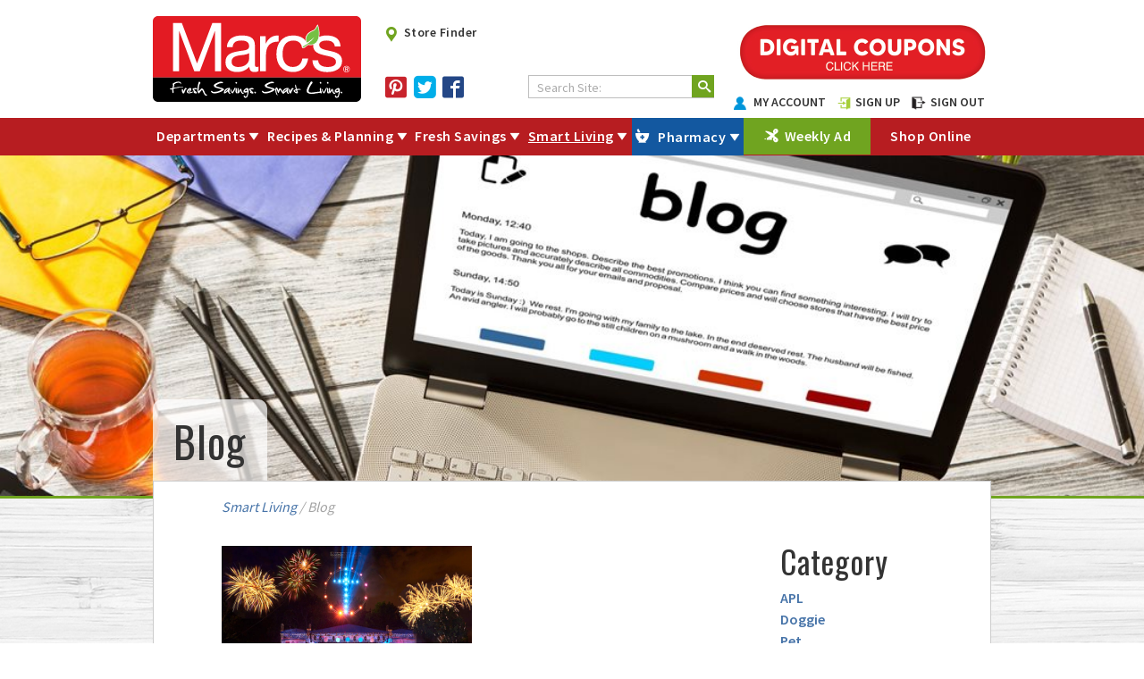

--- FILE ---
content_type: text/html; charset=utf-8
request_url: https://www.marcs.com/Smart-Living/Blog?tagid=153
body_size: 24693
content:
<!DOCTYPE html>
<html lang="en">
<head id="head"><title>
	Marc&#39;s | Fresh Savings - Blog
</title><meta name="description" content="Marc's Fresh Savings - blog"> 
<meta charset="UTF-8"> 
<meta name="keywords" content="Marc's,Fresh Savings,blog"> 
<link href="/CMSPages/GetCSS.aspx?stylesheetname=Blank" type="text/css" rel="stylesheet">
<meta name="facebook-domain-verification" content="rvqdwwuiwvznlzr0yw4h38u5eymn5g">
<meta name="google-site-verification" content="P7EY-33Os6ALhtARk9CX6onQYwqJVgZq_wgMUiOKL_4">

<meta name="viewport" content="width=device-width, initial-scale=1">
<link href="https://fonts.googleapis.com/css?family=Damion|Oswald|Source+Sans+Pro:300,400,600" rel="stylesheet">
<link href="/CMSPages/GetResource.ashx?stylesheetname=Marcs&v=20200218" type="text/css" rel="stylesheet">
<link rel="stylesheet" type="text/css" href="/app_themes/Marcs/css/slick.css">
<link rel="stylesheet" type="text/css" href="/app_themes/Marcs/css/slick-theme.css?v=20191015">
<script src="https://ajax.googleapis.com/ajax/libs/jquery/3.7.1/jquery.min.js"></script>
<script src="https://code.jquery.com/jquery-migrate-3.4.1.js"></script>
<script>window.jQuery || document.write('<script src="https://ajax.googleapis.com/ajax/libs/jquery/3.7.1/jquery.min.js"><\/script>')</script> 
<script src="/app_themes/Marcs/js/modernizr.custom.71565.js"></script>
<script src="/app_themes/Marcs/js/main.js?v=2019.11.05"></script>
<script src="/app_themes/Marcs/js/slick.min.js"></script>

<!-- Schema Markup -->
<script type="application/ld+json">
{
  "@context" : "http://schema.org",
  "@type" : "Organization",
  "name" : "Marcs",
  "url" : "http://www.marcs.com/",
  "sameAs" : [
    "https://www.facebook.com/MarcsStores",
    "https://twitter.com/marcsstores",
     "http://www.pinterest.com/marcsstores",
    "https://plus.google.com/+marcs/posts"
  ]
}
</script>
<!-- Google Tag Manager -->
<script>(function(w,d,s,l,i){w[l]=w[l]||[];w[l].push({'gtm.start':
new Date().getTime(),event:'gtm.js'});var f=d.getElementsByTagName(s)[0],
j=d.createElement(s),dl=l!='dataLayer'?'&l='+l:'';j.async=true;j.src=
'https://www.googletagmanager.com/gtm.js?id='+i+dl;f.parentNode.insertBefore(j,f);
})(window,document,'script','dataLayer','GTM-KP2TPHP');</script>
<!-- End Google Tag Manager -->
<link href="/CMSPages/GetResource.ashx?stylesheetname=Print" type="text/css" rel="stylesheet" media="print">
 
<link href="/favicon.ico" type="image/x-icon" rel="shortcut icon">
<link href="/favicon.ico" type="image/x-icon" rel="icon">
<link href="/CMSPages/GetCSS.aspx?_webparts=677" type="text/css" rel="stylesheet">
</head>
<body class="LTR Chrome ENUS ContentBody">
    
    <form method="post" action="/Smart-Living/Blog?tagid=153" onsubmit="javascript:return WebForm_OnSubmit();" id="form">
<div class="aspNetHidden">
<input type="hidden" name="__EVENTTARGET" id="__EVENTTARGET" value="">
<input type="hidden" name="__EVENTARGUMENT" id="__EVENTARGUMENT" value="">
<input type="hidden" name="__VIEWSTATE" id="__VIEWSTATE" value="MzO+fnlGPNvM00x7KuPsOInbVsWSGoQIHg+6VMYRpGqvBqBOJhZPMnWfYmqdA5Fn/OsGMzYOyH+G/rjjEa1hcWM6ioyKP8Cu+LQKp6uhrVBhnoYlx2GU/v6Z8L09mGC6q0udy1gSIhyn/lL6ABXBXtmsAR9W+7OZtW5A2J9rhyXxfi5QfNVT4jaaEQGYGv6ISNR5sH4s/QegOkOV6457DaPTQt2kTfd/pgBeZTV6HdQalvZx4mIYLKYNsYIFG6eqq8KHMpoiPn/yJNmoIQpjuOvLJJr5dtIpj6yK4/VlLrTF+SCYBhJDhpwLyg72mfc3ZSfOvktJPcI/mI3dE++nPTNXOyvPq6iso8O6bCBTaxvOT/GkSeQCjBW1zpFqX3ejl3Tm97LT0+Jz5S/eBq05WB6ObQdXxJHOdthIa0tnj72M+js3TONbg+7CmSWtLLOZtOV3Pdtj7Qly/QDDjiCV6B8MUsdP8SBPpBJRLV/f/ByrSWX80h+dZo0K0bq97mDdbGTqVANewHustlRbLqXKH4U6yNzSxSLhGfT8mvTGiGFYgHcIIu0SPH859c4ommKJ+M5zuWyYCo0dTtPjVJwGva8mo7aDRSMdn91c0p1Bq1Pk2Ro6y+yPZ0SJ8sM5gJetNucwOgKOx8C92bkX/DiJrfet972CxNggg/NwJMu0vQxi4uCxS9n4bcfX030qpRpLTeXjIEOl0ZSj71bNEqjgkTgmZHvdfzm2ZquNFeXjS9C2395KYDOxXr+N8QKoJBk6ohJoQbmvyo2I6JTNjALURtlBzinTyhOwcuesleV0Aq33hZ5nSMqUHGeDJ/lhF/vEE/AX9B2AylGN3XdEzh5FcwpDgVG3M0gnUvKLI+S4ykBzIHsZgr4dtFVTphtu1WG0dXM2XSxulFWri3sZ84kijRv7IySHBELFoyiSXaDrYxz4ma5IsngDZ0vf5tfEvbo50KGITpgYIZspbw+5ba/GTBTZWbMrFeIzK2jTtU4qA7S7MRrM5hDyahxYQKYXTmNMy8Xx5RzDhJNjw+k92sSNVmu1n8rwItlW6OJub5NgF0p2DTOZIV8CVikIv2yn7QGtBTx+V5MLu+HAIALtVX3IV37FLYQc4UxNV/rRQvysUDUmlgBL4QylCWJCJhKlR9lU4Fx7BViMDhlHOYcHtGbnzsV+I4xH/FjPmgZMqizZTfyH0MByniaJOZLsksb/lVvisA8bSOnP+sHrvA7zeLogkduCYMRfzPvwkhZXKsggZ/y9DKpjAE8sgjFnK+IEy6YVja+mVUMP8TD7zcus5cNzksVuEXgXVTek0hS6wxf9jkt6XtHGEOoXAYYZ6dWSAoolbilWjojYe6YM0CpNKadHIIHn1QpBA+uv6XOZTk77aeSJHb3i5ruQsS1XxdOr2KuuvaaoS5QQ+WOL2yPYMTNG+TbzLpwMkbip9dSiZD9f/Lf5ZK7xAD9QXdItSQuaqvqqRGQsfDQMjmgkCZaA4PYUms4VJhRLe4W/BGQ4+1igGRYxEB0BZ4LzzYF/XoER+pX1g/iVquxiXcCvXe21lNKDzuugO1g1/qjPlBvuEf/AIyqibHzSfJXIDjLXZ1qF0yYz/[base64]/GxZoryab8F7vNVePJjJIznrmWNnif70fPKl/q1Hq/t448TP4sTsxmYInNxsve4p/mbMrSU81MFw6jHJXGUUbFSomEvYGzSr1HIKlBhVMiC3R06kRfgmpuWAjmIWEyTpG/zgP8lSOqPFxMp7Z8P408c0AKzyE3B/8ZCYfu5+R1JaLvmu0kjhKlqleZZogaISLmX87W4yNI6zoQk8P1IsH0IXWCEh3b3dNcKDY6vRcUNh9ENf9bMQUU/JhR0nSBXTpWX2hiO/npWynUtudrZNHQ+RP6/Hf27WqnsuNXElbJKLCGicfmu6l2ibroydHieFTuWeZlfjx/cyp7CKem+giX3Ow+hm3muKXfH9bbM5yq/oRo0fREE+4GVWYpEAUTuaLuUuM7QKChA3eC+f+gdPyx8qzpR1LkTh+FmV3d8P/d7LiCmeSoZU5H1kzfXdp6+6JkvsWURPp1XqAidPXK6Yu6GcgXq2AANa39grqBV1rNQuOKwIQ4hIeYWtf75x6QHsWX9BtYgTWTQOkQ3/cVd0VO/3/2GuSngd1H1Dk0oB+jhPzf335fJj5pg/2BXIiQbqnOtVRx2BA8MYJKrH+/b4E4LYqdGEkK+m55QTR7yGAvroq0OiixX7M5z9dWGLJl6+DO35tf1Q8W2VZlgWdmB/tQaPl1t4x7QU3SyCMogJvY43BWnC7dDSYg+Zzasw7ue3JSC5OKJa2LGuAFfniMzoSrQ1ygRYZMx4DXw1WMkhFokeAuQbqDPjR3tHOiTjAxlFKLTsXqr/Y5N9STQVfVIRE18eEZxmBM7ECuC1CcPXi/Cxw6m7ZWGx/pp50iZsVk3hQRODGgQv5r9JeIajPZag9cuEa4QF+sYa0ZeBH34u9A4ub0aypUp4uOjUJ9q8aNxEA/mhwTKfRBNrl1+tiEqbDF3ocMGfQzGRvLS2hP6bG5lR5NLGGzyDJnNaFRVubN0oXtdlh+zhG2Lv0RjDuEYY2teyr9OxQfv+mZlAGtfR7jCaVlJT8X41+d3NGFqwKdD77f3v5nieDp8huS988yTHq1PKCt+YH6bUyC0n/K1X2t02jGf14ycLiaeF0w+1sx0hsrOOkev+ClxVvVhrG6GOn0eATad0drVcCf1AQwkIkMyI9xb7oa+XnWMsmjDpQpveLy9iFRIsZ0Ex97qUyohOQ5NgvX5t+Z+3UQaICXMRrzAmK+CPFwIWvaSNWhXqIzB60oKSw9J14duaNu+hI+EKP+gK9SctMfKj0N6TEJZ/6Io5IvgKmUb+WJOkXVXbatczasW2YJKMG8MTer1gJioIYoGCZnWpKUiCzg8qkj/z74xrM4avAlR/1DdTuor/Lnu+EozKI/d2H053AmBb2wy0KDH+gNTyJgzsmD4kPm17ZYY+1O/EepvoLSBs5ni0Bss3gGS0hIDVT7ghfzWhU7sdsYcPgBvRxPjqE7Uzjx/LBjUSyNhkOS4uTYLmRmiRx++Prwl7i2QkswUI2Wzh0iwwPFrcd4izblp+TV2QWrQFGbtx4hZNwG9xefg97kUEAMlckd7xpYkUq3ddp8UX/4k2ZZ/UEqKOlGPncHdO6xUbosKSzVxPPpaHGfJGoaW9q+EDdBKmY/IOSSpCzHPgpl7uJE9QGNy1Th8AYAfKj2ECDE0tnSZE4dc0baW0EbZZSpiuwrn40JISxUvbASvmgB7oCwLIwSAHyPJ9q+jP0XyFwOi2D4/Izsn2drCTyAaO4DYJ3moUbTdu3mKrdXYX41JggSqRI4ojoLkd/[base64]/RNsFe+SaMnfd+PPkyruC10DjWaNdFODWbHvHErGCxyUbDkF3Yegc8g+FlWQK6B+iDo8Z0moMzgO4zTrBhF2sTEF1gM66w/1igioh8LzsHuYAgmnZYHFph61IWOFvU2YapqS4aDZo5m9sb7odN2FVxlOdxHH0ed4Wj8tbCgIfuAyuC/+WPmCfDWKR9vyKHzo+GV0gpviBp43LKt1iLkkLZLNKHoHf8NxxEoBkwV/pwwvigzeD0Ot0ySAZBUc18sFMMpAk3bzxqbZ8yXl3Owzr0LxdP7ec+lQ2jEKUOB09Oan/W4WzttimNSxsk65TVFR5ObwQWOknuq310yiblpitzjM3BRJgm0bsfKw1DcT3l+cdbyxDm0Y3jUOuduD9wOz362WdFVAglJKO55pg18Q/XHLXe9dBJvTWXHLKcDu8Ki8M1SYSCs6Y4ed9nqAsgnKiRvHTqUXhWIFqYmgzTiwVie1KZP1LepvdEFW8oGQF4lpTcc3WZ3mkaqxXusTREkCNtauKv44MYjo3Qx+DF+nJ0CxKLVDtmG9CB1xgUMQ/eSqGi+nj5fIN8p7424OSuGhN2jRnIsxcqhEFYGA6r73KyrbbeBxmS3OSJXjftOhum6IC0qsrvpa8VLIwtkhbXjTBXqdJr9JK60AIIGjZ1S3gVC+CzBIoK5YMaNPIw1DwbrL3083HziNjgSl4wtEqawfkNhggb4qKvyPMMotyIbloThaAauLUTGQgri3qJT/MKZYxe8NI+RZ48rJOHgffOgJoAoYsUDTPadbbAQASTrgqyCkoD5Ra4AvNIiqApnbep20C+2Q5PZ42rhWCWoTFnIWbZNlLIjRCWPRzAEQtW3a/Y1VZ94y7P8bMe+0seLXjS+rZ0Uqam1sUHlh8XBqqFAV1+VrRWTZJP2ycBMF3cO899f0TJn3KVegEAhsxZZ43MPPQTU70IzRgGavOALdJmaIkMx8MG/Oxz31+RbeCPzKZg0UiJhUAW+zFJICJzW7ftcLxsxunMlL3SkGQTjeTbsqqhvgCbdavEkSgg0zZxrwB27lzC5jpXnrR2b3oK20sVy9F1ZYx7Ap9Z5FX3Y1n1EckGSRwIbX9cdErAfyp1ScshjdRwqLLDtuEwBNsPPbh6awNCxV71+AjxzZ/SOKw0L5arGLDdmY15QMLVftoPx1dEDnssEZj5HMzEnkcCrqIpFKZ5l2TyJGIdiTMZEK+deBJEUI5wzq7zJyV8MkhOQixXrT1j7wHt1i7P3xtewJHvVHtKZKMT6mSGDL0bq20uLxzgh19oxAZi1Ajo4H4NGUO6l6oj5R+gu68tm38mkVBp/Ts/ijek1d3t9CnvbFlL5iak79WLM0cJys0bbXr+OwwES+vGR+dhfGgMgPzBtVFMfrzUx7omt6e4OOXfvFw6kssTAA8NREulCWrIDRsvmQFO2kGc+0bH7fHg+xN9V526YZUd3uWyta/c1TDeyDDDIc9SW2IBjIifFwjj5R2uqnHc+CZ1Rry9GQUFawvTAJDM+6CoEdfnfDUrLvKfq6bDDZYniL3EwVisr/EL/TjFDmYy9manmHLWIyZuv6PRxUi2zpx7XyH1eHBV2tJC44XTFXLMbph9fCKqcl+4h1gsfSlJnl/FtlSgCxOeWI/Pz8Qhra8+otoGZcveBoTmvF4yXGrkkMgC8qUdVAdQrNe0+AnL7FAPilmh8hHoRkh5yjBE2RqvIxdInR/t6EdvklgaoGfPRY9quSsm4/if/XmMY7E4KJYd4fj18uh0hRXW60ZQK/RY39LXy7BzJ4ZQI6/a718wYRIKm4lb1Br0txnwJHgZM8VVPH+NYLxHCZz2jL9bjYz0e41EolzYPHFIhVr8qcTgJnFG4B6vp5aRWpEWHh/ALrl+RvD7tEj9nMCBg7LAYY3/NsOD5HPTHPcAimc5yjv2xb9FdLT+cfQlqS2OCrJ3GV0oUvT+lXzfohv6t5OIh43CXGG7R1kq4ZEkbBqtlq3twbMm/Xc6lnhAojLgbhv3wu9jiCJwN/DMA846u+zH8m7ALLUfultNfAb/k9D+aFbjsyTdFleeGkxfMMx4r7K8r6VhIwLr0x+EKvtpBj3gWqrN2ECWrrHWdPSAFZXGg6zosCWLYA03/lKNEwc5X0I3Km0sTRtzTdYsGmwUn+8e8SGZqtR1owlkKEshXYmjWiLLuXGk1byZhPxpdkl72//FmSvFu6xGLw3ohqjcm8Y5nh2KtfDgLi5E+U1TNONY/qsWgxkTSKiV+jDyB5jboRx/VeUBhUSKhXrt5KUGgvcp8sK4X6ec4+FjCIiEmchzjIBOWZaL2yxS6Ku9uio2YxkHxrPxP2Ba+U7xtHquSSkCeXgOr7sFyVi5crtpvEnRnW6UKuWakZzt6Bne7L4pmavLngPLQD6QaCO/xZfkG2o9ExG8smTUu4wgMFbaIo8hzlStjxM9pUWXi/VWYs7iv5/zIP1R9EaXYKP7z/1Rh/OzhSXU/nJuUaPcYdFkXKwag7bih8mU+Hyxq9xW1RADmY+gyQqkdR1vDo8b1U43EMXbgTyQslP9bQ54d3n8UgE1lEwjTiCBC/ihTVvDxx9MOjiMOvZsuHpfu0LuAm6m0h2DQFmaRg1w6AEcZQxgmk1IiaeMqnOFcYTY4Mci3DAZuaqhkdmy7xYBQJJcTbnLDZs68mn3UynhNLtPXYTSVpcB5+A7aKzXpKWco5Wt7C80kckTl57KquaHKpfnnaeAH9z4U/ubR19/fIFu3+FF0s2vXSNMVibrn5LSZj+PKkLqQDi1HZ1ZhxM6BI2Ras0kdd3b/vma/hFP9jH/CXvrjZkCXZogFy3qqlmWN+18Zy+iToF2SRpqfWpnauh3B9U3vbwT/MWHNQDBJi8WczHv3hSSqhW4cDA2eZAedsGFK2xm+aQt29+xn0NXhMlcXCeOO4i7OMt1wnUbHOnOOnN1tUHV/GpfL54cnP+phVkbBc+yegX3Y/RbV2894DnUI5WFYBnPE0h69HjoiMjLwbANX/UgfKjK2H7pzLgZusXYc82tmihR70YgMUuplrG/kavVWPGx9TYJd1mFeZ3bsSL+WEagWqBG0A9urtVHZMnZpG7pKrOO01bKxBVsPiOumyI+dwN0tlOj3Wi0vXqWRBj8u3+s71kL6mTHa4ek/zjGDWBuM7b/L7BFzLwBZMM/G3wd6eY+pDwv+vS1fBYZ0JcPg5PJ37AOa1XOZuXCUtG9BAaxvlGhT+Qn8G7TpSaCiya5qZC0jITk4PbnUf9AmyNL/7e7lAVOj8/NBo09ESuO18E07W4j9DCm8Nzn9AdhjmuYfqMTUBg4bNIvOi+dHbGDjD/QqgRvxfSTdGFc/3Ns/cKLk+iCbpHiZWy/BxsJnOcTYdxMA/t+yN+NLGybuVIx9Y01yBsP4b+gb7aWT6/HkZ5HhxCLPkXH9s5w/wLRb2wepKoWw6jF7NqGMCH5YNFrvu0vkqopriJY9rBkk5mMIoNyUBOH9bHpsaLoH9y9ngLya8TTSxpqDitS93bkXTr0irKWX5qbtYbW/g9JC5CMSl0iisR5qRjA2uNf6xLo+axAAm3orkVersifL9qaN+FB+QOqFNI7Zp59rSeM3Ie3Qrh2LVz/YkwLMzpceH72yURUADklhMZOdd/hFA2yFUiNKLe5/[base64]/lHJEaIiyLMiqt2TDvmsxtQf75Aj3fHxvtObiWxBuxMabgzR8d5wRVX+nKtIbL5oZKOZ1Z+yYwIMkViQA4MFyFzNy4tUCiPLew2iDUYCc8ebVr5iOwweySlpXA7XN/V2qZPC7r0FxFzG/7jENMcH2SUVB4t6LqQIEnBnn17nGs5xYaTiv84IP7d8ngtNjCtdzgIYJer120x0FTTbj9/hSW+Gs/xZPbgjAT96XKcfSk/Lfyd4+CCM6jy5+8I2vXZMOJDM6BXRC7JMevq2QIJ3BgUg7fL26BBV9OwV/y+fg8bjelBrZ6n3jRnFzWzmj/ELPoLP1UHXM7LsinCdRzSpmoHSelrf547U9P3dFJ4m0QlnIagwhI7fYX5ucg2luZOviEaSova+oEUV6KrCypObtI9xWe38m3cVs5s/bvdX284eqT8X0ZfRPlYIqyakYxeufRbTDtAjh4YsOco3a+M/[base64]/SRZ9tXMkgTFH8iHSvEoG8FvAPL9rNiPzxWkpa1gDwspk9HahJXSXv9wTwOY01LkjdfoVRb23nor/ZB4ACiHZS7LQyd8sx1yz8FIjvg9uJt02PN3S/evHp+8E6DnUULOc+FYPSRPgEO9ZSLESAlLXgxsA3it9jyGBOnw/637Lm2HrV2DL7L0sDkthus564YJpt6Gk8eCMIBbtKeHnW0J/j3bOZpT44iAB3T0WgDklXDr/[base64]/gaitxNnV1E7JOKdCQ1tEvf04ozRZ6fugfxYVVxxY/7gquhR5YP7GF/6MZqN68rVyMe3OsAq+ogzFVeHSldP4uLBvZspozV+vdfvdZ4eFd+xKdUz1IZjMhu5nm1zY3uegyTOR46FfeicrEksk2U/1LUGmcKT6giBK80IAAZB1YkYJoyDvLP1ikY5xoBEiOoUiPopjo7wtnAxr81ueQyMIJlNuleZKP6f8ncszivAffoVxeYLy3b4NqirOOUQfct1xSsRXbyZP2OmBBMUQ6OjcbhOmm13/46bbvuHVmKLy5qkwC1/WAFkNGOI+h6rF975ep/+62brKuK1gouCSVe/y1WkLhqTKfXqe4Kl66jngSe/Kb7p3QCVOlUbRcg7qy1O9IH9l3voC7ewMNE2ySUvZEoGXZB/FuWoev8AYOFnGr2l42COtb+L33QhT5I5QQoNrFn+maYSZs018SaANp30z7MM0/v/yUNIsZxFDSJEnylQD2O+2iqJDEOFv6uiEmVv21sx3ec9C40nrxqj91KGr1SkLM8esr8KcenE7txJgPaFoOFKiguPazQDuie3qvbOJI/BbHYdMHYdX6g8JhZwKvVkQ12uRL2AlQYof303sVSRZNwT94o6aSRSyqB7WHCRb2csNMsvFL7lVF2I503Sn5AXk92uiCxSLMPifQamSMbYcrDPTBPBBzhV/4nvKrVLy26wBePbpCyF98CbJjUzA4VDn4I1ERVmSxQJPp91f1jSjycxiAX28wtkMsaSRma4c6zgoD78Wr/pG3cghmJKXQvxOhH12ULCPXu6+gUUlO66wEd/7LPPhUVQmwR6FRrQEpXgOXFZLwzBugIzrTSLU/tZbrli6XuYS/exKjIxr2wpulsFMlRF1W1VDYURWuvrL/Mn96WziqgqGrgK/898MvYYB9fwO4es5k3p0z7AO6IelncsWl/uCxgw0tHnBe+YaU5Rj+/AfkMspZgWko1ZIXKBV8oisPszXA2rtoB4FukDYkWFBasVatwS5oLlY44epntA2KAjYweWXES7lQFeqQ/Ai64oA+vrH/mKTDUZt5x3hT8+RzARdsSLTar9HGp8zQPawSEa19afputnwoPaMYH/YGjursARTUBNqgf8+BM3RVY+aODXrlpxBWGMm9edLS/0yxAqcj4KOcnxHv9saYj77mPGflR+LvlypYU93/d0ZZ1FifTF8SGsENPiFkH4i8rr5BgCu58t649T9JAFYoBds97g0zIW3UVAEAGUZWVsbQc8hXX6EZ1VnfICB3pZWzEtzdmPDeSCDwzGKwy54C">
</div>

<script type="text/javascript">
//<![CDATA[
var theForm = document.forms['form'];
if (!theForm) {
    theForm = document.form;
}
function __doPostBack(eventTarget, eventArgument) {
    if (!theForm.onsubmit || (theForm.onsubmit() != false)) {
        theForm.__EVENTTARGET.value = eventTarget;
        theForm.__EVENTARGUMENT.value = eventArgument;
        theForm.submit();
    }
}
//]]>
</script>


<script src="/WebResource.axd?d=pynGkmcFUV13He1Qd6_TZHb3zgDOAe3kCuGer_fuoKwsOOVby6Dd1VukeuilNQ5hnJlZCk6tMaxv-pmaO_R_2Q2&amp;t=638901627720898773" type="text/javascript"></script>

<input type="hidden" name="lng" id="lng" value="en-US">
<script type="text/javascript">
	//<![CDATA[

function PM_Postback(param) { if (window.top.HideScreenLockWarningAndSync) { window.top.HideScreenLockWarningAndSync(1080); } if(window.CMSContentManager) { CMSContentManager.allowSubmit = true; }; __doPostBack('m$am',param); }
function PM_Callback(param, callback, ctx) { if (window.top.HideScreenLockWarningAndSync) { window.top.HideScreenLockWarningAndSync(1080); }if (window.CMSContentManager) { CMSContentManager.storeContentChangedStatus(); };WebForm_DoCallback('m$am',param,callback,ctx,null,true); }
//]]>
</script>
<script src="/ScriptResource.axd?d=NJmAwtEo3Ipnlaxl6CMhvqlYQdZ8d1P4RKJKgOPO9ngTTCE4VIEb8EIOOZIei_KdbaJIyPQo-a6W1GC2LtPIsA3Az-R63qJeD-Q4-LicK_QtDh7s26f4mdfs5qClkMfWd8Y-G-YQ6qz5aWflxtzn1FYmjKhpAMjM6xgKkxbqGjs1&amp;t=32e5dfca" type="text/javascript"></script>
<script src="/ScriptResource.axd?d=dwY9oWetJoJoVpgL6Zq8OOSN911JXCjeVcKsHDaf-WF0au8JWIFlwt7aAjoGCiL7TD9sBg_RywW4W5uwx_Cjug2aG8vqSyOnMaHODW4HAySVbQGdbEtPeBqETJJ2emxGTtLJtmWtaqVIqH5BC3xtYHQKk_cbcYubuCodQj97LP01&amp;t=32e5dfca" type="text/javascript"></script>
<script src="/ScriptResource.axd?d=eE6V8nDbUVn0gtG6hKNX_DXLg_UD5s9Ad1YHeH3x3ef7LEq8rv5YJWFWFS-1WGIm7FRzqvEaI3cIzUbdtyI5C8V0UW27MVd4C_cWQY1h31_8r6L39w6iNnot80t1wSBt0&amp;t=27679117" type="text/javascript"></script>
<script src="/ScriptResource.axd?d=mcAASOSteirJeuV-3by3Uedp7uS9Tkz4YLRlZSXYCxw0SL6HLA0iuKnenzkydkoR9Mq9xdfBOL3-LwHGNJrdaHDHck6amlPVSOaH6vZQVuk1&amp;t=27679117" type="text/javascript"></script>
<script src="/ScriptResource.axd?d=jwf4VSQi7LeShc44FJ-gAUhK4d5AuolsQHFlV2gEg54V9KkCynCi77aalheYnMtZbJinCKhxXTegTxW1h5pBsUFf-kNyyyoK9yfMFzIjRFH1x795TWihZvG2xhYxaJBI0&amp;t=27679117" type="text/javascript"></script>
<script src="/ScriptResource.axd?d=HEFpVKbnoeQjkjHkFKu3MJVVw2icjgmzNO_y_CWJqz4oFm-3eJRC50D2wwJV20Z8KJeNssgttmXkHYcLQaq8xMzYlolR_Rab3P_nJz2iMTpoO9hcqypjBIMjSrfVP72E0&amp;t=27679117" type="text/javascript"></script>
<script src="/ScriptResource.axd?d=X6kQKInQS5YQqruiTh57iCKwQY3Yx-Z-W0HB6nSaLkJhx2w7BCgcFdXbVYobe8CYa4nMMMeKwLJ82lquKu_siabh50_Zu7ooYgtifX9-MF4qcJDzjD3O4DD_-7VBJwdF0&amp;t=27679117" type="text/javascript"></script>
<script type="text/javascript">
	//<![CDATA[

var CMS = CMS || {};
CMS.Application = {
  "language": "en",
  "imagesUrl": "/CMSPages/GetResource.ashx?image=%5bImages.zip%5d%2f",
  "isDebuggingEnabled": true,
  "applicationUrl": "/",
  "isDialog": false,
  "isRTL": "false"
};

//]]>
</script>
<script type="text/javascript">
//<![CDATA[
function WebForm_OnSubmit() {
null;
return true;
}
//]]>
</script>

    <script type="text/javascript">
//<![CDATA[
Sys.WebForms.PageRequestManager._initialize('manScript', 'form', ['tctxM',''], [], [], 90, '');
//]]>
</script>

    <div id="ctxM">

</div>
    
<!-- Google Tag Manager (noscript) -->
<noscript><iframe src="https://www.googletagmanager.com/ns.html?id=GTM-KP2TPHP" height="0" width="0" style="display:none;visibility:hidden"></iframe></noscript>
<!-- End Google Tag Manager (noscript) -->
<header id="site-header" class="site-header">  
	<div class="content header-primary-content">
	
      <a href="/" id="main-logo">
        <span class="sr-only">Marcs Logo, navigate home</span>
      </a>
      <a class="desktop-none md-none header-store-finder" href="/Store-Finder">
        <i class="icon-m-map"><span class="sr-only">Store Finder</span></i>
      </a>
      <button type="button" id="mobile-nav-btn">
          <div class="nav-top-bar"></div>
          <div class="nav-mid-bar"></div>
          <div class="nav-bot-bar"></div>
      </button>
      <div class="site-header-controls">
        <ul class="utility-link-list inline-ul mobile-none md-none green-icons">
            <li><a href="/Store-Finder"><i class="icon-m-map"></i>Store Finder</a></li>
            <!--<li><a href="https://shop.marcs.com/s/1000-4208/" target="_blank"><i class="icon-credit-card-back"></i>E-Shop</a></li>-->
            <li></li>
        </ul>
        
         <ul class="inline-ul header-social-icons social-icons">
        <li><a href="https://www.pinterest.com/marcsstores/" target="blank"><span class="sr-only">pinterest</span>
          <span class="icon-m-pinterest"></span>
          </a>
        </li>
        <li><a href="https://twitter.com/marcsstores" target="_blank">
          <span class="sr-only">twitter</span><span class="icon-twitter-square"></span>
          </a>
        </li>
        <li><a href="https://www.facebook.com/MarcsStores" target="blank">
          <span class="sr-only">facebook</span><span class="icon-facebook2"></span>
          </a>
        </li>
      </ul>
          
        <div class="header-search-box search-box mobile-none md-none">
            <div id="p_lt_ctl01_SmartSearchBox_pnlSearch" class="searchBox" onkeypress="javascript:return WebForm_FireDefaultButton(event, &#39;p_lt_ctl01_SmartSearchBox_btnSearch&#39;)">
	
    <label for="p_lt_ctl01_SmartSearchBox_txtWord" id="p_lt_ctl01_SmartSearchBox_lblSearch">Search Site:</label>
    <input name="p$lt$ctl01$SmartSearchBox$txtWord" type="text" maxlength="1000" id="p_lt_ctl01_SmartSearchBox_txtWord" class="form-control">
    <input type="submit" name="p$lt$ctl01$SmartSearchBox$btnSearch" value="Search" id="p_lt_ctl01_SmartSearchBox_btnSearch" class="btn btn-default">
    
    <div id="p_lt_ctl01_SmartSearchBox_pnlPredictiveResultsHolder" class="predictiveSearchHolder">

	</div>

</div>

            <div class="search-btn-graphic"><span class="icon-search"></span></div>
        </div>
      </div>
      
      <!--<a class="mobile-none md-none btn_my-marcs-savings" href="/freshsavings/My-Marcs-Login">
        <span class="sr-only">My Marc's Savings, sign up today and start saving!</span>
      </a>-->
                  <div class="mobile-none md-none my-marcs-savings-wrapper">
      <a href="/freshsavings/My-Marcs-Login" class="btn_my-marcs-savings">
        <span class="sr-only">Digital Coupons</span>
      </a>
       <div class="marcs-savings-login-options">
         <span><a href="/Registration-Edit-Page" style="font-size: 14px;"><img src="/App_Themes/Marcs/images/Header_Profile-Icon.png" style="height:15px;" alt="Header Profile Icon"> MY ACCOUNT</a></span>
          <span><a href="/My-Marcs-Login" style="font-size: 14px;"><img src="/App_Themes/Marcs/images/Header-Login.png" alt="Header Login" aria-hidden="true" style="height:15px">SIGN UP</a></span>
          <span><a href="/?logout=true" style="font-size: 14px;"><img src="/App_Themes/Marcs/images/Header_Logout.png" alt="Header Logout" aria-hidden="true" style="height:15px">SIGN OUT</a></span>
       </div>  
</div>  

    </div>
	<div class="primary-red" id="sticky-nav">
		<div class="content row">
			<div class="col-full md-pad-none sm-pad-none">
				<div class="main-nav-wrap">
					<nav id="main-nav">
						<div class="main-nav-extra-links row">
							<div class="text-left border-right green-icons">
								<span class="col-3rd pad-top-1em">
                                  <span class="icon-credit-card-back"></span>&nbsp;&nbsp;<a href="https://shop.marcs.com/s/1000-4208/" target="_blank">Shop Online</a></span> 
                                  <span class="col-3rd pad-top-1em"><span class="icon-m-shop"></span>&nbsp;&nbsp;<a href="https://shop.marcs.com/s/1000-4208/">Cart</a></span>
                                  <span class="editLogout mobile-myMarcs-nav col-3rd pad-top-1em">
                                    <svg version="1.1" xmlns="http://www.w3.org/2000/svg" class="icon-user" viewbox="0 0 32 32">
                                      <title>user</title>
                                      <path d="M18 22.082v-1.649c2.203-1.241 4-4.337 4-7.432 0-4.971 0-9-6-9s-6 4.029-6 9c0 3.096 1.797 6.191 4 7.432v1.649c-6.784 0.555-12 3.888-12 7.918h28c0-4.030-5.216-7.364-12-7.918z"></path>
                                    </svg>
                                    <a class="" href="/Registration-Edit-Page">My Profile</a>
                                  </span>
							</div>
							<div class="col-full pad-bottom-1em pad-top-2em">
								<div class="search-box header-search-box header-search-box-mb-nav">
									<div id="p_lt_ctl02_SmartSearchBox1_pnlSearch" class="searchBox" onkeypress="javascript:return WebForm_FireDefaultButton(event, &#39;p_lt_ctl02_SmartSearchBox1_btnSearch&#39;)">
	
    <label for="p_lt_ctl02_SmartSearchBox1_txtWord" id="p_lt_ctl02_SmartSearchBox1_lblSearch" style="display:none;">Search for:</label>
    <input type="hidden" name="p$lt$ctl02$SmartSearchBox1$txtWord_exWatermark_ClientState" id="p_lt_ctl02_SmartSearchBox1_txtWord_exWatermark_ClientState"><input name="p$lt$ctl02$SmartSearchBox1$txtWord" type="text" maxlength="1000" id="p_lt_ctl02_SmartSearchBox1_txtWord" class="form-control">
    <input type="submit" name="p$lt$ctl02$SmartSearchBox1$btnSearch" value="Search" id="p_lt_ctl02_SmartSearchBox1_btnSearch" class="btn btn-default">
    
    <div id="p_lt_ctl02_SmartSearchBox1_pnlPredictiveResultsHolder" class="predictiveSearchHolder">

	</div>

</div>

                                    <div class="search-btn-graphic"><span class="icon-search"></span></div>
                                </div>
							</div>
						</div>
                        
	<ul id="menuElem">
		<li class="shop-nav">
			<a href="/Shopping">Departments</a>
			<ul>
				<li>
					<a href="/Shopping/Grocery">Grocery</a>
				</li>
				<li>
					<a href="/Shopping/Household">Household</a>
				</li>
				<li>
					<a href="/Shopping/Produce">Produce</a>
				</li>
				<li>
					<a href="/Shopping/Meat-and-Poultry">Meat &amp; Poultry</a>
				</li>
				<li>
					<a href="/Shopping/Cold-Cut-Counter">Cold Cut Counter</a>
				</li>
				<li>
					<a href="/Shopping/Closeouts">Closeouts</a>
				</li>
				<li>
					<a href="/Shopping/Bakery">Bakery</a>
				</li>
				<li>
					<a href="/Shopping/Health-and-Beauty">Health &amp; Beauty</a>
				</li>
				<li>
					<a href="/Shopping/Pet-Department">Pet</a>
				</li>
				<li>
					<a href="/Shopping/babycare">Baby</a>
				</li>
				<li>
					<a href="/Shopping/Seasonal">Seasonal</a>
				</li>

			</ul>
		</li>
		<li>
			<a href="/Recipes-Planning">Recipes &amp; Planning</a>
			<ul>
				<li>
					<a href="/Recipes-Planning/Dinner">Dinner</a>
				</li>
				<li>
					<a href="/Recipes-Planning/Lunch">Lunch</a>
				</li>
				<li>
					<a href="/Recipes-Planning/Breakfast">Breakfast</a>
				</li>
				<li>
					<a href="/Recipes-Planning/Snack">Snack</a>
				</li>
				<li>
					<a href="http://bit.ly/1OQbsL9">Planning</a>
				</li>

			</ul>
		</li>
		<li>
			<a href="/freshsavings">Fresh Savings</a>
			<ul>
				<li>
					<a href="/freshsavings/promotions-contests-tickets">Promotions &amp; Savings</a>
				</li>
				<li>
					<a href="/freshsavings/gift-cards">Gift Cards</a>
				</li>
				<li>
					<a href="/freshsavings/Online-Coupons">My Marc&#39;s Savings Coupon Gallery</a>
				</li>
				<li>
					<a href="/freshsavings/MMS-FAQ">My Marc&#39;s Savings - FAQ</a>
				</li>

			</ul>
		</li>
		<li class="Highlighted">
			<a href="/Smart-Living">Smart Living</a>
			<ul>
				<li class="Highlighted">
					<a href="/Smart-Living/Blog">Blog</a>
				</li>
				<li>
					<a href="/Smart-Living/Community-Outreach">Community Outreach</a>
				</li>
				<li>
					<a href="/Smart-Living/Produce">Organic Produce</a>
				</li>
				<li>
					<a href="/Smart-Living/2021-Back-To-School-List">2025/2026 School Supply List</a>
				</li>

			</ul>
		</li>
		<li class="md-up-hide">
			<a href="https://marcs.instacart.com/store/marcs/storefront">Delivery Instacart</a>
		</li>
		<li class="md-up-hide">
			<a href="https://www.doordash.com/convenience/store/31980471">Delivery DoorDash</a>
		</li>
		<li class="pharm-nav">
			<a href="/Pharmacy">Pharmacy</a>
			<ul>
				<li>
					<a href="https://marcsweb.rxtouch.com/locator">Find a Pharmacy</a>
				</li>
				<li>
					<a href="/Pharmacy/Marc-s-Pharmacy-App">Marc&#39;s Pharmacy App</a>
				</li>
				<li>
					<a href="https://marcsweb.rxtouch.com/marcs/web/">Refill or Transfer Prescriptions</a>
				</li>
				<li>
					<a href="/Pharmacy/Medication-Therapy-Management">Medication Therapy Management</a>
				</li>
				<li>
					<a href="/Pharmacy/Immunization-Services">Immunization Services</a>
				</li>
				<li>
					<a href="/getattachment/Customer-Service/policies/Language-Interpreting-Services/interpreting-services.pdf.aspx?lang=en-US">Language Interpreting Services</a>
				</li>
				<li>
					<a href="/Pharmacy/medicare-part-d">Pharmacy Closures</a>
				</li>

			</ul>
		</li>

	</ul>



						<ul class="main-nav-extra-links">
							<li>
								<div class="main-nav-extra-links row pad-bottom-1em">
									<div class="col-full pad-right-2em pad-top-2em sm-text-center">
										<h2 class="damion">Follow Marc's!</h2>
										<div class="col-full pad-none social-icons">
                                          <a href="https://www.pinterest.com/marcsstores/" target="blank"><span class="icon-m-pinterest"></span></a>
                                          <a href="https://twitter.com/marcsstores" target="_blank"><span class="icon-twitter-square"></span></a>
                                          <a href="https://www.facebook.com/MarcsStores" target="blank"><span class="icon-facebook2"></span></a>
                                          
                                        </div>
									</div>
								</div>
							</li>
						</ul>
					</nav>
                    <div class="mb-feature-nav" id="mb-feature-nav">
                      <ul>
	<li class="desktop-none coupon-savings-link"><a href="/freshsavings/My-Marcs-Login">My Marc&#39;s Savings Program</a></li>
	<li class="fresh-savings"><a href="https://marcs.ideal.sale">Weekly Ad</a></li>
    <li class="mobile-none">
        <strong tabindex="0">Shop Online</strong>
        <ul>
            <li><a href="https://marcs.instacart.com/store/marcs/storefront" target="_blank">Delivery Instacart</a></li>
           <!-- <li><a href="https://www.doordash.com/convenience/store/31980471" target="_blank">Delivery DoorDash</a></li>-->
 	    <li><a href="https://www.doordash.com/business/marcs-13434867" target="_blank">Delivery DoorDash</a></li>
            <li><a href="https://shop.marcs.com/s/1000-4208/orders/1132-1016" target="_blank">Order Party Trays</a></li>
            <li><a href="https://shop.marcs.com/s/1000-4208/orders/1132-1018" target="_blank">Order Marc&rsquo;s Gift Cards</a></li>
            <li><a href="https://shop.marcs.com/s/1000-4208/orders/1132-1017" target="_blank">Order Pet ID Tags</a></li>
        </ul>
    </li>
</ul>
                  </div>
				</div>
			</div>
		</div>
	</div>
</header>


<main class="wood-grain">
  <div id="p_lt_ctl05_pageplaceholder_p_lt_ctl00_PageHero_PageHero" class="page-hero__hero">
	<div class="page-hero__bg desktop-hero-bg md-up-show" data-bg="/Marcs/media/Marcs/hero-images/blog1200x320.jpg"></div>
	<div class="page-hero__bg mobile-hero-bg md-up-hide" data-bg="/Marcs/media/Marcs/hero-images/blog1200x320.jpg"></div>

	
		<div class="content">
			<div class="page-hero__page-title">
				<h1 class="display-text">Blog</h1>
			</div>
		</div>
	
</div>

  <div class="content row">
    <div class="pad-80 border-top main-content">
      <div class="col-full">
        <div class="breadcrumbs pad-top-1em pad-bottom-2em">
          <em><a href="/Smart-Living" class="CMSBreadCrumbsLink">Smart Living</a> / <span class="CMSBreadCrumbsCurrentItem">Blog</span>
</em>
        </div>
      </div>
      <div class="row pad-bottom-1em">
        <div class="col-3-4ths sm-col-full pad-none sm-text-center">
          <div class="xs-only">
<ul class="inline-ul blog-mobile-anchor-links">
	<li><a href="#blog-section_category">Category</a></li>
	<li>&nbsp; | &nbsp;</li>
	<li><a href="#blog-section_archive">Post Archive</a></li>
</ul>
</div>

<div class="col-half m-col-full sm-col-full blog-recent-post sm-pad-top-2em pad-bottom-2em equalize">
  <a class="inline-block" style="margin-bottom:10px;" href="/Smart-Living/Blog/July-2017/The-Free-Family-Event-in-Cleveland-You-Need-to-See"><img src="/Marcs/media/Marcs/cut-ups/the-fest-2017.png?ext=.png" alt="the fest 2017"></a><br>
  <a class="text-size-1p125 strong" href="/Smart-Living/Blog/July-2017/The-Free-Family-Event-in-Cleveland-You-Need-to-See">Free Family Event in Cleveland!</a><br>
  <p style="margin-top:0;"><span class="text-size-p875">By: The Fest 2017</span><br>
  Date: Jul 26, 2017
  <p style="margin:0px;" class="blogsummary"><span style="color: rgb(0, 0, 0); font-style: normal; font-variant-caps: normal; font-weight: normal; letter-spacing: normal; orphans: auto; text-align: start; text-indent: 0px; text-transform: none; widows: auto; word-spacing: 0px; -webkit-text-size-adjust: auto; -webkit-text-stroke-width: 0px; font-size: 11pt; font-family: Arial; background-color: transparent; vertical-align: baseline; white-space: pre-wrap;">Come join us on August 6th at the Center for Pastoral Leadership, 28700 Euclid Ave. in Wickliffe, Ohio. Visit </span><a href="http://www.thefest.us/" id="LPlnk415588" previewremoved="true" style="font-family: Calibri, Helvetica, sans-serif; font-size: 16px; font-style: normal; font-variant-caps: normal; font-weight: normal; letter-spacing: normal; orphans: auto; text-align: start; text-indent: 0px; text-transform: none; white-space: normal; widows: auto; word-spacing: 0px; -webkit-text-size-adjust: auto; -webkit-text-stroke-width: 0px;"><span style="font-size: 11pt; font-family: Arial; color: rgb(17, 85, 204); background-color: transparent; vertical-align: baseline; white-space: pre-wrap;">www.theFEST.us</span></a><span style="color: rgb(0, 0, 0); font-style: normal; font-variant-caps: normal; font-weight: normal; letter-spacing: normal; orphans: auto; text-align: start; text-indent: 0px; text-transform: none; widows: auto; word-spacing: 0px; -webkit-text-size-adjust: auto; -webkit-text-stroke-width: 0px; font-size: 11pt; font-family: Arial; background-color: transparent; vertical-align: baseline; white-space: pre-wrap;"> for more details. We hope to see you there!</span></p>
</div>

        </div>
        <div class="col-4th sm-col-full pad-left-2em pad-right-0 sm-pad-right-1em sm-pad-left-1em sm-pad-top-2em">
          <h2 id="blog-section_category">Category</h2>
<div class="comment">
<div class="TagCloud">
    <span><a href="/Smart-Living/Blog?tagid=2" style="font-size:16px;">APL</a></span>
<span><a href="/Smart-Living/Blog?tagid=40" style="font-size:16px;">Doggie</a></span>
<span><a href="/Smart-Living/Blog?tagid=134" style="font-size:16px;">Pet</a></span>
<span><a href="/Smart-Living/Blog?tagid=139" style="font-size:16px;">Doggie Rewards</a></span>
<span><a href="/Smart-Living/Blog?tagid=140" style="font-size:16px;">Kitty Rewards</a></span>
<span><a href="/Smart-Living/Blog?tagid=5" style="font-size:16px;">Kitty</a></span>
<span><a href="/Smart-Living/Blog?tagid=8" style="font-size:16px;">Produce</a></span>
<span><a href="/Smart-Living/Blog?tagid=46" style="font-size:16px;">Tips</a></span>
<span><a href="/Smart-Living/Blog?tagid=26" style="font-size:16px;">Fresh</a></span>
<span><a href="/Smart-Living/Blog?tagid=9" style="font-size:16px;">Vegetables</a></span>
<span><a href="/Smart-Living/Blog?tagid=68" style="font-size:16px;">Children</a></span>
<span><a href="/Smart-Living/Blog?tagid=59" style="font-size:16px;">Kickball</a></span>
<span><a href="/Smart-Living/Blog?tagid=18" style="font-size:16px;">Cleaning</a></span>
<span><a href="/Smart-Living/Blog?tagid=141" style="font-size:16px;">Children&#39;s Cancer</a></span>
<span><a href="/Smart-Living/Blog?tagid=142" style="font-size:16px;">Fundraiser</a></span>
<span><a href="/Smart-Living/Blog?tagid=130" style="font-size:16px;">Kick-It</a></span>
<span><a href="/Smart-Living/Blog?tagid=148" style="font-size:16px;">Cuyahoga County Board Of Health</a></span>
<span><a href="/Smart-Living/Blog?tagid=16" style="font-size:16px;">Safety</a></span>
<span><a href="/Smart-Living/Blog?tagid=70" style="font-size:16px;">Ideas</a></span>
<span><a href="/Smart-Living/Blog?tagid=73" style="font-size:16px;">Gardening</a></span>
<span><a href="/Smart-Living/Blog?tagid=85" style="font-size:16px;">Activities</a></span>
<span><a href="/Smart-Living/Blog?tagid=25" style="font-size:16px;">School</a></span>
<span><a href="/Smart-Living/Blog?tagid=29" style="font-size:16px;">Fruit</a></span>
<span><a href="/Smart-Living/Blog?tagid=33" style="font-size:16px;">Holiday</a></span>
<span><a href="/Smart-Living/Blog?tagid=154" style="font-size:16px;">Kids</a></span>
<span><a href="/Smart-Living/Blog?tagid=67" style="font-size:16px;">Back-To-School</a></span>
<span><a href="/Smart-Living/Blog?tagid=81" style="font-size:16px;">Food</a></span>
<span><a href="/Smart-Living/Blog?tagid=125" style="font-size:16px;">Health</a></span>
<span><a href="/Smart-Living/Blog?tagid=113" style="font-size:16px;">Benefits</a></span>
<span><a href="/Smart-Living/Blog?tagid=119" style="font-size:16px;">Holidays</a></span>
<span><a href="/Smart-Living/Blog?tagid=163" style="font-size:16px;">Cats</a></span>
<span><a href="/Smart-Living/Blog?tagid=169" style="font-size:16px;">Rewards</a></span>
<span><a href="/Smart-Living/Blog?tagid=23" style="font-size:16px;">Safe</a></span>
<span><a href="/Smart-Living/Blog?tagid=72" style="font-size:16px;">Fall</a></span>
<span><a href="/Smart-Living/Blog?tagid=69" style="font-size:16px;">Family</a></span>
<span><a href="/Smart-Living/Blog?tagid=45" style="font-size:16px;">Household</a></span>
<span><a href="/Smart-Living/Blog?tagid=58" style="font-size:16px;">Fun</a></span>
<span><a href="/Smart-Living/Blog?tagid=61" style="font-size:16px;">Summer</a></span>
<span><a href="/Smart-Living/Blog?tagid=51" style="font-size:16px;">Save</a></span>
<span><a href="/Smart-Living/Blog?tagid=52" style="font-size:16px;">Sustainability</a></span>
<span><a href="/Smart-Living/Blog?tagid=53" style="font-size:16px;">Flowers</a></span>
<span><a href="/Smart-Living/Blog?tagid=55" style="font-size:16px;">Planting</a></span>
<span><a href="/Smart-Living/Blog?tagid=62" style="font-size:16px;">Sun</a></span>
<span><a href="/Smart-Living/Blog?tagid=63" style="font-size:16px;">Sunscreen</a></span>
<span><a href="/Smart-Living/Blog?tagid=65" style="font-size:16px;">Barbeque</a></span>
<span><a href="/Smart-Living/Blog?tagid=66" style="font-size:16px;">Bbq</a></span>
<span><a href="/Smart-Living/Blog?tagid=74" style="font-size:16px;">Winterize</a></span>
<span><a href="/Smart-Living/Blog?tagid=76" style="font-size:16px;">Yard</a></span>
<span><a href="/Smart-Living/Blog?tagid=86" style="font-size:16px;">Art</a></span>
<span><a href="/Smart-Living/Blog?tagid=88" style="font-size:16px;">Crafts</a></span>
<span><a href="/Smart-Living/Blog?tagid=91" style="font-size:16px;">Projects</a></span>
<span><a href="/Smart-Living/Blog?tagid=92" style="font-size:16px;">Costumes</a></span>
<span><a href="/Smart-Living/Blog?tagid=93" style="font-size:16px;">Diy</a></span>
<span><a href="/Smart-Living/Blog?tagid=95" style="font-size:16px;">Halloween</a></span>
<span><a href="/Smart-Living/Blog?tagid=96" style="font-size:16px;">Trick-Or-Treating</a></span>
<span><a href="/Smart-Living/Blog?tagid=97" style="font-size:16px;">Grocery</a></span>
<span><a href="/Smart-Living/Blog?tagid=101" style="font-size:16px;">Reduce</a></span>
<span><a href="/Smart-Living/Blog?tagid=102" style="font-size:16px;">Refrigerator</a></span>
<span><a href="/Smart-Living/Blog?tagid=103" style="font-size:16px;">Savings</a></span>
<span><a href="/Smart-Living/Blog?tagid=105" style="font-size:16px;">Waste</a></span>
<span><a href="/Smart-Living/Blog?tagid=107" style="font-size:16px;">Decluttering</a></span>
<span><a href="/Smart-Living/Blog?tagid=108" style="font-size:16px;">Entertaining</a></span>
<span><a href="/Smart-Living/Blog?tagid=109" style="font-size:16px;">House</a></span>
<span><a href="/Smart-Living/Blog?tagid=110" style="font-size:16px;">Planning</a></span>
<span><a href="/Smart-Living/Blog?tagid=111" style="font-size:16px;">Preparation</a></span>
<span><a href="/Smart-Living/Blog?tagid=112" style="font-size:16px;">Winter</a></span>
<span><a href="/Smart-Living/Blog?tagid=17" style="font-size:16px;">Onion</a></span>
<span><a href="/Smart-Living/Blog?tagid=19" style="font-size:16px;">Cherries</a></span>
<span><a href="/Smart-Living/Blog?tagid=20" style="font-size:16px;">Healthy</a></span>
<span><a href="/Smart-Living/Blog?tagid=21" style="font-size:16px;">Ohio</a></span>
<span><a href="/Smart-Living/Blog?tagid=22" style="font-size:16px;">Picnic</a></span>
<span><a href="/Smart-Living/Blog?tagid=10" style="font-size:16px;">Cabbage</a></span>
<span><a href="/Smart-Living/Blog?tagid=11" style="font-size:16px;">Grapefruit</a></span>
<span><a href="/Smart-Living/Blog?tagid=13" style="font-size:16px;">Tomatoes</a></span>
<span><a href="/Smart-Living/Blog?tagid=14" style="font-size:16px;">Strawberries</a></span>
<span><a href="/Smart-Living/Blog?tagid=34" style="font-size:16px;">Broccoli</a></span>
<span><a href="/Smart-Living/Blog?tagid=35" style="font-size:16px;">Slaw</a></span>
<span><a href="/Smart-Living/Blog?tagid=36" style="font-size:16px;">Cara-Cara</a></span>
<span><a href="/Smart-Living/Blog?tagid=37" style="font-size:16px;">Oranges</a></span>
<span><a href="/Smart-Living/Blog?tagid=30" style="font-size:16px;">Gmo</a></span>
<span><a href="/Smart-Living/Blog?tagid=31" style="font-size:16px;">Cranberries</a></span>
<span><a href="/Smart-Living/Blog?tagid=32" style="font-size:16px;">Chestnuts</a></span>
<span><a href="/Smart-Living/Blog?tagid=27" style="font-size:16px;">Squash</a></span>
<span><a href="/Smart-Living/Blog?tagid=28" style="font-size:16px;">Zucchini</a></span>
<span><a href="/Smart-Living/Blog?tagid=42" style="font-size:16px;">Peas</a></span>
<span><a href="/Smart-Living/Blog?tagid=43" style="font-size:16px;">Vegetable</a></span>
<span><a href="/Smart-Living/Blog?tagid=47" style="font-size:16px;">Tricks</a></span>
<span><a href="/Smart-Living/Blog?tagid=48" style="font-size:16px;">Vinegar</a></span>
<span><a href="/Smart-Living/Blog?tagid=49" style="font-size:16px;">Environment</a></span>
<span><a href="/Smart-Living/Blog?tagid=50" style="font-size:16px;">Recycle</a></span>
<span><a href="/Smart-Living/Blog?tagid=170" style="font-size:16px;">Marc&#39;s</a></span>
<span><a href="/Smart-Living/Blog?tagid=171" style="font-size:16px;">Pie</a></span>
<span><a href="/Smart-Living/Blog?tagid=172" style="font-size:16px;">Quiz</a></span>
<span><a href="/Smart-Living/Blog?tagid=173" style="font-size:16px;">Take</a></span>
<span><a href="/Smart-Living/Blog?tagid=174" style="font-size:16px;">Thanksgiving</a></span>
<span><a href="/Smart-Living/Blog?tagid=175" style="font-size:16px;">The</a></span>
<span><a href="/Smart-Living/Blog?tagid=164" style="font-size:16px;">a</a></span>
<span><a href="/Smart-Living/Blog?tagid=165" style="font-size:16px;">Adoption</a></span>
<span><a href="/Smart-Living/Blog?tagid=166" style="font-size:16px;">Dog</a></span>
<span><a href="/Smart-Living/Blog?tagid=167" style="font-size:16px;">Dogs</a></span>
<span><a href="/Smart-Living/Blog?tagid=168" style="font-size:16px;">Rescue</a></span>
<span><a href="/Smart-Living/Blog?tagid=121" style="font-size:16px;">Focus</a></span>
<span><a href="/Smart-Living/Blog?tagid=122" style="font-size:16px;">Stress</a></span>
<span><a href="/Smart-Living/Blog?tagid=124" style="font-size:16px;">Energy</a></span>
<span><a href="/Smart-Living/Blog?tagid=114" style="font-size:16px;">Cold</a></span>
<span><a href="/Smart-Living/Blog?tagid=115" style="font-size:16px;">Flu-Season</a></span>
<span><a href="/Smart-Living/Blog?tagid=116" style="font-size:16px;">Protection</a></span>
<span><a href="/Smart-Living/Blog?tagid=117" style="font-size:16px;">Vitamin-C</a></span>
<span><a href="/Smart-Living/Blog?tagid=127" style="font-size:16px;">Sugar</a></span>
<span><a href="/Smart-Living/Blog?tagid=84" style="font-size:16px;">Toddler</a></span>
<span><a href="/Smart-Living/Blog?tagid=136" style="font-size:16px;">Spring</a></span>
<span><a href="/Smart-Living/Blog?tagid=157" style="font-size:16px;">Birthday</a></span>
<span><a href="/Smart-Living/Blog?tagid=160" style="font-size:16px;">Treats</a></span>
<span><a href="/Smart-Living/Blog?tagid=161" style="font-size:16px;">Allergen</a></span>
<span><a href="/Smart-Living/Blog?tagid=162" style="font-size:16px;">Free</a></span>
<span><a href="/Smart-Living/Blog?tagid=149" style="font-size:16px;">Food Safety</a></span>
<span><a href="/Smart-Living/Blog?tagid=150" style="font-size:16px;">Mangoes</a></span>
<span><a href="/Smart-Living/Blog?tagid=151" style="font-size:16px;">Festival</a></span>
<span><a href="/Smart-Living/Blog?tagid=152" style="font-size:16px;">Music</a></span>
<span><a href="/Smart-Living/Blog?tagid=153" style="font-size:16px;">The Fest</a></span>
<span><a href="/Smart-Living/Blog?tagid=143" style="font-size:16px;">Healthy Choices</a></span>
<span><a href="/Smart-Living/Blog?tagid=144" style="font-size:16px;">Sweetest Day</a></span>
<span><a href="/Smart-Living/Blog?tagid=145" style="font-size:16px;">Picky Eater</a></span>
<span><a href="/Smart-Living/Blog?tagid=146" style="font-size:16px;">Rainy Day</a></span>
<span><a href="/Smart-Living/Blog?tagid=147" style="font-size:16px;">Earth Day</a></span>
</div></div>
<div class="clear"></div>
<br><h2 id="blog-section_archive">Archive</h2>
<div class="comment"><a href="/Smart-Living/Blog/April-2019">April 2019(<span id="p_lt_ctl05_pageplaceholder_p_lt_ctl03_PostArchive_rptPostArchive_ctl00_ctl00_lblPostCount">2</span>)</a><br><a href="/Smart-Living/Blog/March-2019">March 2019(<span id="p_lt_ctl05_pageplaceholder_p_lt_ctl03_PostArchive_rptPostArchive_ctl01_ctl00_lblPostCount">1</span>)</a><br><a href="/Smart-Living/Blog/February-2019">February 2019(<span id="p_lt_ctl05_pageplaceholder_p_lt_ctl03_PostArchive_rptPostArchive_ctl02_ctl00_lblPostCount">1</span>)</a><br><a href="/Smart-Living/Blog/January-2019">January 2019(<span id="p_lt_ctl05_pageplaceholder_p_lt_ctl03_PostArchive_rptPostArchive_ctl03_ctl00_lblPostCount">2</span>)</a><br><a href="/Smart-Living/Blog/December-2018">December 2018(<span id="p_lt_ctl05_pageplaceholder_p_lt_ctl03_PostArchive_rptPostArchive_ctl04_ctl00_lblPostCount">1</span>)</a><br><a href="/Smart-Living/Blog/November-2018">November 2018(<span id="p_lt_ctl05_pageplaceholder_p_lt_ctl03_PostArchive_rptPostArchive_ctl05_ctl00_lblPostCount">7</span>)</a><br><a href="/Smart-Living/Blog/October-2018">October 2018(<span id="p_lt_ctl05_pageplaceholder_p_lt_ctl03_PostArchive_rptPostArchive_ctl06_ctl00_lblPostCount">5</span>)</a><br><a href="/Smart-Living/Blog/September-2018">September 2018(<span id="p_lt_ctl05_pageplaceholder_p_lt_ctl03_PostArchive_rptPostArchive_ctl07_ctl00_lblPostCount">3</span>)</a><br><a href="/Smart-Living/Blog/July-2018">July 2018(<span id="p_lt_ctl05_pageplaceholder_p_lt_ctl03_PostArchive_rptPostArchive_ctl08_ctl00_lblPostCount">0</span>)</a><br><a href="/Smart-Living/Blog/June-2018">June 2018(<span id="p_lt_ctl05_pageplaceholder_p_lt_ctl03_PostArchive_rptPostArchive_ctl09_ctl00_lblPostCount">1</span>)</a><br><a href="/Smart-Living/Blog/May-2018">May 2018(<span id="p_lt_ctl05_pageplaceholder_p_lt_ctl03_PostArchive_rptPostArchive_ctl10_ctl00_lblPostCount">2</span>)</a><br><a href="/Smart-Living/Blog/April-2018">April 2018(<span id="p_lt_ctl05_pageplaceholder_p_lt_ctl03_PostArchive_rptPostArchive_ctl11_ctl00_lblPostCount">1</span>)</a><br><a href="/Smart-Living/Blog/March-2018">March 2018(<span id="p_lt_ctl05_pageplaceholder_p_lt_ctl03_PostArchive_rptPostArchive_ctl12_ctl00_lblPostCount">1</span>)</a><br><a href="/Smart-Living/Blog/February-2018">February 2018(<span id="p_lt_ctl05_pageplaceholder_p_lt_ctl03_PostArchive_rptPostArchive_ctl13_ctl00_lblPostCount">1</span>)</a><br><a href="/Smart-Living/Blog/January-2018-(1)">January 2018(<span id="p_lt_ctl05_pageplaceholder_p_lt_ctl03_PostArchive_rptPostArchive_ctl14_ctl00_lblPostCount">1</span>)</a><br><a href="/Smart-Living/Blog/October-2017">October 2017(<span id="p_lt_ctl05_pageplaceholder_p_lt_ctl03_PostArchive_rptPostArchive_ctl15_ctl00_lblPostCount">1</span>)</a><br><a href="/Smart-Living/Blog/September-2017">September 2017(<span id="p_lt_ctl05_pageplaceholder_p_lt_ctl03_PostArchive_rptPostArchive_ctl16_ctl00_lblPostCount">1</span>)</a><br><a href="/Smart-Living/Blog/August-2017">August 2017(<span id="p_lt_ctl05_pageplaceholder_p_lt_ctl03_PostArchive_rptPostArchive_ctl17_ctl00_lblPostCount">2</span>)</a><br><a href="/Smart-Living/Blog/July-2017">July 2017(<span id="p_lt_ctl05_pageplaceholder_p_lt_ctl03_PostArchive_rptPostArchive_ctl18_ctl00_lblPostCount">2</span>)</a><br><a href="/Smart-Living/Blog/June-2017">June 2017(<span id="p_lt_ctl05_pageplaceholder_p_lt_ctl03_PostArchive_rptPostArchive_ctl19_ctl00_lblPostCount">1</span>)</a><br><a href="/Smart-Living/Blog/April-2017">April 2017(<span id="p_lt_ctl05_pageplaceholder_p_lt_ctl03_PostArchive_rptPostArchive_ctl20_ctl00_lblPostCount">1</span>)</a><br><a href="/Smart-Living/Blog/March-2017">March 2017(<span id="p_lt_ctl05_pageplaceholder_p_lt_ctl03_PostArchive_rptPostArchive_ctl21_ctl00_lblPostCount">2</span>)</a><br><a href="/Smart-Living/Blog/February-2017">February 2017(<span id="p_lt_ctl05_pageplaceholder_p_lt_ctl03_PostArchive_rptPostArchive_ctl22_ctl00_lblPostCount">2</span>)</a><br><a href="/Smart-Living/Blog/December-2016">December 2016(<span id="p_lt_ctl05_pageplaceholder_p_lt_ctl03_PostArchive_rptPostArchive_ctl23_ctl00_lblPostCount">1</span>)</a><br><a href="/Smart-Living/Blog/November-2016">November 2016(<span id="p_lt_ctl05_pageplaceholder_p_lt_ctl03_PostArchive_rptPostArchive_ctl24_ctl00_lblPostCount">1</span>)</a><br><a href="/Smart-Living/Blog/October-2016">October 2016(<span id="p_lt_ctl05_pageplaceholder_p_lt_ctl03_PostArchive_rptPostArchive_ctl25_ctl00_lblPostCount">1</span>)</a><br><a href="/Smart-Living/Blog/September-2016">September 2016(<span id="p_lt_ctl05_pageplaceholder_p_lt_ctl03_PostArchive_rptPostArchive_ctl26_ctl00_lblPostCount">1</span>)</a><br><a href="/Smart-Living/Blog/August-2016">August 2016(<span id="p_lt_ctl05_pageplaceholder_p_lt_ctl03_PostArchive_rptPostArchive_ctl27_ctl00_lblPostCount">2</span>)</a><br><a href="/Smart-Living/Blog/June-2016">June 2016(<span id="p_lt_ctl05_pageplaceholder_p_lt_ctl03_PostArchive_rptPostArchive_ctl28_ctl00_lblPostCount">3</span>)</a><br><a href="/Smart-Living/Blog/April-2016-(1)">April 2016(<span id="p_lt_ctl05_pageplaceholder_p_lt_ctl03_PostArchive_rptPostArchive_ctl29_ctl00_lblPostCount">2</span>)</a><br><a href="/Smart-Living/Blog/March-2016">March 2016(<span id="p_lt_ctl05_pageplaceholder_p_lt_ctl03_PostArchive_rptPostArchive_ctl30_ctl00_lblPostCount">2</span>)</a><br><a href="/Smart-Living/Blog/February-2016">February 2016(<span id="p_lt_ctl05_pageplaceholder_p_lt_ctl03_PostArchive_rptPostArchive_ctl31_ctl00_lblPostCount">1</span>)</a><br><a href="/Smart-Living/Blog/January-2016">January 2016(<span id="p_lt_ctl05_pageplaceholder_p_lt_ctl03_PostArchive_rptPostArchive_ctl32_ctl00_lblPostCount">1</span>)</a><br><a href="/Smart-Living/Blog/December-2015">December 2015(<span id="p_lt_ctl05_pageplaceholder_p_lt_ctl03_PostArchive_rptPostArchive_ctl33_ctl00_lblPostCount">1</span>)</a><br><a href="/Smart-Living/Blog/November-2015">November 2015(<span id="p_lt_ctl05_pageplaceholder_p_lt_ctl03_PostArchive_rptPostArchive_ctl34_ctl00_lblPostCount">1</span>)</a><br><a href="/Smart-Living/Blog/October-2015">October 2015(<span id="p_lt_ctl05_pageplaceholder_p_lt_ctl03_PostArchive_rptPostArchive_ctl35_ctl00_lblPostCount">5</span>)</a><br><a href="/Smart-Living/Blog/September-2015">September 2015(<span id="p_lt_ctl05_pageplaceholder_p_lt_ctl03_PostArchive_rptPostArchive_ctl36_ctl00_lblPostCount">3</span>)</a><br><a href="/Smart-Living/Blog/August-2015">August 2015(<span id="p_lt_ctl05_pageplaceholder_p_lt_ctl03_PostArchive_rptPostArchive_ctl37_ctl00_lblPostCount">4</span>)</a><br><a href="/Smart-Living/Blog/July-2015-(1)">July 2015(<span id="p_lt_ctl05_pageplaceholder_p_lt_ctl03_PostArchive_rptPostArchive_ctl38_ctl00_lblPostCount">3</span>)</a><br><a href="/Smart-Living/Blog/June-2015">June 2015(<span id="p_lt_ctl05_pageplaceholder_p_lt_ctl03_PostArchive_rptPostArchive_ctl39_ctl00_lblPostCount">2</span>)</a><br><a href="/Smart-Living/Blog/May-2015">May 2015(<span id="p_lt_ctl05_pageplaceholder_p_lt_ctl03_PostArchive_rptPostArchive_ctl40_ctl00_lblPostCount">3</span>)</a><br><a href="/Smart-Living/Blog/April-2015">April 2015(<span id="p_lt_ctl05_pageplaceholder_p_lt_ctl03_PostArchive_rptPostArchive_ctl41_ctl00_lblPostCount">4</span>)</a><br><a href="/Smart-Living/Blog/February-2015">February 2015(<span id="p_lt_ctl05_pageplaceholder_p_lt_ctl03_PostArchive_rptPostArchive_ctl42_ctl00_lblPostCount">4</span>)</a><br><a href="/Smart-Living/Blog/December-2014-(1)">December 2014(<span id="p_lt_ctl05_pageplaceholder_p_lt_ctl03_PostArchive_rptPostArchive_ctl43_ctl00_lblPostCount">1</span>)</a><br><a href="/Smart-Living/Blog/November-2014-(1)">November 2014(<span id="p_lt_ctl05_pageplaceholder_p_lt_ctl03_PostArchive_rptPostArchive_ctl44_ctl00_lblPostCount">2</span>)</a><br><a href="/Smart-Living/Blog/October-2014">October 2014(<span id="p_lt_ctl05_pageplaceholder_p_lt_ctl03_PostArchive_rptPostArchive_ctl45_ctl00_lblPostCount">1</span>)</a><br><a href="/Smart-Living/Blog/September-2014-(1)">September 2014(<span id="p_lt_ctl05_pageplaceholder_p_lt_ctl03_PostArchive_rptPostArchive_ctl46_ctl00_lblPostCount">1</span>)</a><br><a href="/Smart-Living/Blog/July-2014">July 2014(<span id="p_lt_ctl05_pageplaceholder_p_lt_ctl03_PostArchive_rptPostArchive_ctl47_ctl00_lblPostCount">1</span>)</a><br><a href="/Smart-Living/Blog/June-2014">June 2014(<span id="p_lt_ctl05_pageplaceholder_p_lt_ctl03_PostArchive_rptPostArchive_ctl48_ctl00_lblPostCount">1</span>)</a><br><a href="/Smart-Living/Blog/May-2014">May 2014(<span id="p_lt_ctl05_pageplaceholder_p_lt_ctl03_PostArchive_rptPostArchive_ctl49_ctl00_lblPostCount">3</span>)</a><br><a href="/Smart-Living/Blog/April-2014">April 2014(<span id="p_lt_ctl05_pageplaceholder_p_lt_ctl03_PostArchive_rptPostArchive_ctl50_ctl00_lblPostCount">3</span>)</a><br><a href="/Smart-Living/Blog/March">March 2014(<span id="p_lt_ctl05_pageplaceholder_p_lt_ctl03_PostArchive_rptPostArchive_ctl51_ctl00_lblPostCount">5</span>)</a><br>
</div>
        </div>
      </div>
      <div class="border-bottom"></div>
      <div class="row pad-top-2em pad-bottom-2em text-center img-border">
        
<div class="col-3rd sm-col-full sm-pad-bottom-1em">
	<span class="">
      <a href="/WeeklyAd" class="row">
        <span class="">
          <img src="/Marcs/media/Marcs/cut-ups/marcs-view-our-weekly-ad.jpg?ext=.jpg" class="img-border" alt="View Our Ad image">
        </span>
        <span class="hide">
          <img src="/Marcs/media/Marcs/cut-ups/marcs-view-our-weekly-ad.jpg?ext=.jpg" class="img-border" alt=" image">
        </span>
      </a>
    </span>
    <span class="hide">
      <span class="row">
        <span class="">
          <img src="/Marcs/media/Marcs/cut-ups/marcs-view-our-weekly-ad.jpg?ext=.jpg" class="img-border" alt="View Our Ad image">
        </span>
        <span class="hide">
          <img src="/Marcs/media/Marcs/cut-ups/marcs-view-our-weekly-ad.jpg?ext=.jpg" class="img-border" alt=" image">
        </span>
      </span>
    </span>
	<span class=""><h4><a href="/WeeklyAd">View Our Ad &raquo;</a></h4></span>
    <span class="hide"><h4>View Our Ad</h4></span>
	<p class="margin-0">Each week Marc's has weekly hot deals on great products in our online circular ad!</p>
</div><div class="col-3rd sm-col-full sm-pad-bottom-1em">
	<span class="">
      <a href="/freshsavings/Online-Coupons.aspx" class="row">
        <span class="">
          <img src="/Marcs/media/Marcs/cut-ups/marcs-online-coupons.jpg?ext=.jpg" class="img-border" alt="Online Coupons image">
        </span>
        <span class="hide">
          <img src="/Marcs/media/Marcs/cut-ups/marcs-online-coupons.jpg?ext=.jpg" class="img-border" alt=" image">
        </span>
      </a>
    </span>
    <span class="hide">
      <span class="row">
        <span class="">
          <img src="/Marcs/media/Marcs/cut-ups/marcs-online-coupons.jpg?ext=.jpg" class="img-border" alt="Online Coupons image">
        </span>
        <span class="hide">
          <img src="/Marcs/media/Marcs/cut-ups/marcs-online-coupons.jpg?ext=.jpg" class="img-border" alt=" image">
        </span>
      </span>
    </span>
	<span class=""><h4><a href="/freshsavings/Online-Coupons.aspx">Online Coupons &raquo;</a></h4></span>
    <span class="hide"><h4>Online Coupons</h4></span>
	<p class="margin-0">Save even more money on these great products by printing these online coupons before you head to Marc's!</p>
</div><div class="col-3rd sm-col-full sm-pad-bottom-1em">
	<span class="">
      <a href="/E-Shop.aspx" class="row">
        <span class="">
          <img src="/Marcs/media/Marcs/cut-ups/marcs-eshop.jpg?ext=.jpg" class="img-border" alt="Marc's E-Shop image">
        </span>
        <span class="hide">
          <img src="/Marcs/media/Marcs/cut-ups/marcs-eshop.jpg?ext=.jpg" class="img-border" alt=" image">
        </span>
      </a>
    </span>
    <span class="hide">
      <span class="row">
        <span class="">
          <img src="/Marcs/media/Marcs/cut-ups/marcs-eshop.jpg?ext=.jpg" class="img-border" alt="Marc's E-Shop image">
        </span>
        <span class="hide">
          <img src="/Marcs/media/Marcs/cut-ups/marcs-eshop.jpg?ext=.jpg" class="img-border" alt=" image">
        </span>
      </span>
    </span>
	<span class=""><h4><a href="/E-Shop.aspx">Marc's E-Shop &raquo;</a></h4></span>
    <span class="hide"><h4>Marc's E-Shop</h4></span>
	<p class="margin-0">Order party platters, veggies trays, Marc’s gift cards, pet ID tags and Closeout last minute buys.</p>
</div>

      </div>
    </div>
  </div>
</main>
<script>
  $(window).load(function() {
    equalheight('.blog-recent-post');
  });
  
  $(window).resize(function(){
    equalheight('.blog-recent-post');
  });
  
  $("p.blogsummary").text(function(index, currentText) {
    return currentText.substr(0, 105) + '...';
  });
</script>
<script src="/app_themes/Marcs/js/jquery.shorten.js"></script>
<script language="javascript">
  $(document).ready(function() {
	$(".comment").shorten();
});
</script>
<footer class="pad-bottom-2em">
	<div class="green-bar">
		<div class="content row">
			<div class="col-full text-center">
				<p>View our ad to start saving today&nbsp;&raquo;&nbsp;&nbsp;&nbsp;&nbsp; <a class="button" href="/WeeklyAd">View our ad</a></p>





			</div>
		</div>
	</div>
	<div class="content row pad-top-2em sm-pad-top-1em">
		<div class="col-full pad-none">
			<div class="col-4th pad-right-2em sm-text-center mobile-none">
				<a href="/"><img id="p_lt_ctl07_EditableImage_ucEditableImage_imgImage" src="/Marcs/media/Marcs/cut-ups/MarcsLogo.jpg" alt="MarcsLogo">

</a>
				<h2 class="damion">Follow Marc's!</h2>
				<div class="col-full pad-none social-icons">
					<a href="https://www.pinterest.com/marcsstores/" target="blank"><span class="sr-only">pinterest</span><span class="icon-m-pinterest"></span></a>
                    <a href="https://twitter.com/marcsstores" target="_blank"><span class="sr-only">twitter</span><span class="icon-twitter-square"></span></a>
                    <a href="https://www.facebook.com/MarcsStores" target="blank"><span class="sr-only">facebook</span><span class="icon-facebook2"></span></a>
                    
				</div>
			</div>
			<div class="footer-nav">
				<div class="col-6th sm-col-full">
					<h3><a href="/Shopping">Shopping</a> </h3>
					<ul>
				<li>
					<a href="/Shopping/babycare">Baby</a>
				</li>
				<li>
					<a href="/Shopping/Bakery">Bakery</a>
				</li>
				<li>
					<a href="/Shopping/Closeouts">Closeouts</a>
				</li>
				<li>
					<a href="/Shopping/Cold-Cut-Counter">Cold Cut Counter</a>
				</li>
				<li class="pharm-nav">
					<a href="/Shopping/Grocery">Grocery</a>
				</li>
				<li>
					<a href="/Shopping/Health-and-Beauty">Health &amp; Beauty</a>
				</li>
				

			</ul>
				</div>
				<div class="col-6th sm-col-full">
					<h3 class="mobile-none">&nbsp;<span class="sr-only">Shopping</span></h3>
					<ul>
                      
				<li>
					<a href="/Shopping/Household">Household</a>
				</li>
				<li>
					<a href="/Shopping/Meat-and-Poultry">Meat &amp; Poultry</a>
				</li>
				<li>
					<a href="/Shopping/Produce">Produce</a>
				</li>
				<li>
					<a href="/Shopping/Pet-Department">Pet</a>
				</li>
				<li>
					<a href="/Shopping/Seasonal">Seasonal</a>
				</li>
					</ul>
				</div>
				</div>
				<div class="footer-nav">
				<div class="col-5th border-right border-left sm-col-full pad-left-0em">
					<h3><a href="/Customer-Service">Customer Service</a></h3>
					<ul>
	<li><a href="/Contact-Us">Contact Us</a></li>
	<li><a href="/Customer-Service/policies/privacy-policy">Privacy Policy</a></li>
	<li><a href="/Customer-Service/policies/coupon-policy-(1)">Terms of Use</a></li>
	<li><a href="/Customer-Service/policies">Our Policies</a></li>
	<li><a href="/Customer-Service/Donation-Request"><strong>Donation Request</strong></a></li>
</ul>





				</div>
				<div class="col-5th pad-right-0 pad-left-1em sm-col-full sm-pad-top-1em">
					<h3><a href="/About-Us">About Marc's</a></h3>
					<ul>
	<li><a href="/About-Us">Where It All Began</a></li>
	<li><a href="/Career-Opportunities">Career&nbsp;Opportunities</a></li>
	<li><a href="/FAQs">FAQs</a></li>
</ul>





				</div>
			</div>
			<div class="sm-col-full pad-right-2em pad-top-1em sm-text-center desktop-none">
				<h2 class="damion">Follow Marc's!</h2>
				<div class="col-full pad-none social-icons">
					<a href="https://www.pinterest.com/marcsstores/" target="blank"><span class="sr-only">pinterest</span><span class="icon-m-pinterest"></span></a>
                    <a href="https://twitter.com/marcsstores" target="_blank"><span class="sr-only">twitter</span><span class="icon-twitter-square"></span></a>
                    <a href="https://www.facebook.com/MarcsStores" target="blank"><span class="sr-only">facebook</span><span class="icon-facebook2"></span></a>
                   
				</div>
			</div>
		</div>
	</div>
  <div class="be-ix-link-block">
       <!-- BE Integration Start -->
    
        <!-- BE Integration End -->
    </div>
	<div class="content row pad-top-2em">
		<div class="col-full pad-none">
			<div class="col-half text-right sm-col-full sm-text-center fl-right text-size-p875"><a href="/Site-Map">Site Map</a> | <a href="/Customer-Service/policies">Policies</a>



</div>
			<div class="col-half sm-col-full sm-text-center text-size-p875">Marc Glassman Inc. &copy; 2026 All Rights Reserved



</div>
		</div>
	</div>
</footer>
<script>
  $("#p_lt_ctl03_SmartSearchBox_pnlSearch,#p_lt_ctl04_SmartSearchBox_pnlSearch").addClass("css");

  function myPrint() { window.print();}
  jQuery(function($){
	scrollToTarget();
	$('.to-equalize').equalizeContent();
  });
  
</script>
<script type="application/ld+json">{"@context": "http://schema.org","@type": "BreadcrumbList","itemListElement": [{"@type": "ListItem","position":1,"item": {"@id":"https://www.marcs.com/home.aspx","name":"home"}},{"@type": "ListItem","position":3,"item": {"@id":"https://www.marcs.com/Smart-Living/Blog.aspx","name":"Blog"}},{"@type": "ListItem","position":2,"item": {"@id":"https://www.marcs.com/Smart-Living.aspx","name":"Smart Living"}}]}</script>
    
    
<div class="aspNetHidden">

	<input type="hidden" name="__VIEWSTATEGENERATOR" id="__VIEWSTATEGENERATOR" value="A5343185">
	<input type="hidden" name="__SCROLLPOSITIONX" id="__SCROLLPOSITIONX" value="0">
	<input type="hidden" name="__SCROLLPOSITIONY" id="__SCROLLPOSITIONY" value="0">
</div>

<script type="text/javascript">
//<![CDATA[

var callBackFrameUrl='/WebResource.axd?d=beToSAE3vdsL1QUQUxjWdUX5OI1E9rviBms4h7Hm7mhw3tfp6P9TlOmRtTf2jdq5flEgNIBcD5OjyTN3-Ap8gg2&t=638901627720898773';
WebForm_InitCallback();
theForm.oldSubmit = theForm.submit;
theForm.submit = WebForm_SaveScrollPositionSubmit;

theForm.oldOnSubmit = theForm.onsubmit;
theForm.onsubmit = WebForm_SaveScrollPositionOnSubmit;
Sys.Application.add_init(function() {
    $create(Sys.Extended.UI.TextBoxWatermarkBehavior, {"ClientStateFieldID":"p_lt_ctl02_SmartSearchBox1_txtWord_exWatermark_ClientState","id":"p_lt_ctl02_SmartSearchBox1_txtWord_exWatermark","watermarkText":"Search Site"}, null, null, $get("p_lt_ctl02_SmartSearchBox1_txtWord"));
});
//]]>
</script>
</form>
</body>
</html>


--- FILE ---
content_type: text/css; charset=utf-8
request_url: https://www.marcs.com/CMSPages/GetCSS.aspx?stylesheetname=Blank
body_size: -310
content:
/*silence is golden! Basically I cannot not select a default stylesheet*/

--- FILE ---
content_type: text/css; charset=utf-8
request_url: https://www.marcs.com/CMSPages/GetResource.ashx?stylesheetname=Print
body_size: -196
content:
@media print {
   header nav, footer {display: none;}
   header .content .col-17-5, header .content .col-2-5ths, .green-callout {display:none}
   .wood-grain {background-image: none;}
   img {max-width: 500px;}
  .brag-bar {diplay: none;}
}

--- FILE ---
content_type: image/svg+xml
request_url: https://www.marcs.com/App_Themes/Marcs/images/MarcsLogo.svg
body_size: 4109
content:
<?xml version="1.0" encoding="utf-8"?>
<!-- Generator: Adobe Illustrator 19.1.0, SVG Export Plug-In . SVG Version: 6.00 Build 0)  -->
<svg version="1.1" id="Layer_1" xmlns="http://www.w3.org/2000/svg" xmlns:xlink="http://www.w3.org/1999/xlink" x="0px" y="0px"
	 viewBox="0 0 341 140.4" style="enable-background:new 0 0 341 140.4;" xml:space="preserve">
<style type="text/css">
	.Arched_x0020_Green{fill:url(#SVGID_1_);stroke:#FFFFFF;stroke-width:0.25;stroke-miterlimit:1;}
	.st0{fill:#E31B23;}
	.st1{fill:#FFFFFF;}
	.st2{fill:#75C044;}
</style>
<linearGradient id="SVGID_1_" gradientUnits="userSpaceOnUse" x1="-9.0039" y1="152.6694" x2="-8.2968" y2="151.9623">
	<stop  offset="0" style="stop-color:#20AC4B"/>
	<stop  offset="0.9831" style="stop-color:#19361A"/>
</linearGradient>
<path class="st0" d="M341,100.4V79.9V34.5V8.4c0-4.6-3.7-8.4-8.4-8.4H8.4C3.7,0,0,3.7,0,8.4v26.1v45.4v20.5H341L341,100.4z"/>
<path d="M0,132.1c0,4.6,3.7,8.4,8.4,8.4h324.2c4.6,0,8.4-3.7,8.4-8.4v-31.7H0V132.1L0,132.1z"/>
<polygon class="st1" points="33.1,11.2 47.5,11.2 72.4,77.7 97.4,11.2 111.8,11.2 111.8,90.3 101.8,90.3 101.8,24.5 101.6,24.5 
	76.9,90.3 67.9,90.3 43.2,24.5 43,24.5 43,90.3 33.1,90.3 33.1,11.2 "/>
<path class="st1" d="M157.6,60.7c-3.7,2.7-10.7,2.8-17.1,3.9c-6.2,1.1-11.5,3.3-11.5,10.3c0,6.2,5.3,8.4,11.1,8.4
	c12.4,0,17.5-7.7,17.5-13V60.7L157.6,60.7z M172.9,90.1c-1.7,1-3.8,1.5-6.8,1.5c-4.9,0-8-2.7-8-8.9c-5.2,6.1-12.2,8.9-20.2,8.9
	c-10.4,0-18.9-4.7-18.9-16.1c0-13,9.6-15.7,19.4-17.6c10.4-2,19.3-1.3,19.3-8.4c0-8.2-6.8-9.5-12.7-9.5c-8,0-13.8,2.4-14.3,10.9
	h-9.4c0.6-14.2,11.5-19.2,24.3-19.2c10.3,0,21.5,2.3,21.5,15.7v29.5c0,4.4,0,6.4,3,6.4c0.8,0,1.7-0.1,2.9-0.6V90.1L172.9,90.1z"/>
<path class="st1" d="M175.8,33h8.9v12.1h0.2c4.5-9.2,10.9-13.7,21-13.4v10c-15.2,0-20.7,8.6-20.7,23.1v25.5h-9.4V33L175.8,33z"/>
<path class="st1" d="M244.4,51.4c-1.4-7.2-6.4-11.4-14.2-11.4c-13.6,0-17.8,10.7-17.8,22.4c0,10.5,4.8,20.9,16.7,20.9
	c9.1,0,14.5-5.3,15.7-14h9.6c-2.1,14-10.9,22.3-25.2,22.3c-17.5,0-26.8-12.2-26.8-29.2c0-17.2,8.9-30.7,27-30.7
	c13,0,23.4,6.1,24.7,19.7H244.4L244.4,51.4z"/>
<path class="st1" d="M270.7,72.2c0.3,8.4,7.6,11.1,15.4,11.1c5.9,0,13.8-1.3,13.8-8.5c0-7.3-9.3-8.5-18.7-10.6
	c-9.3-2.1-18.7-5.2-18.7-16.2c0-11.5,11.4-16.3,21.4-16.3c12.6,0,22.7,4,23.5,17.9H298c-0.7-7.3-7.1-9.6-13.3-9.6
	c-5.6,0-12.2,1.6-12.2,7.3c0,6.8,10,7.9,18.7,10c9.4,2.1,18.7,5.2,18.7,16.3c0,13.6-12.7,18.1-24.4,18.1c-12.8,0-23.7-5.2-24.2-19.4
	H270.7L270.7,72.2z"/>
<polygon class="st0" points="253.3,46.8 247.4,50.7 252.8,53.6 256.8,48.8 253.3,46.8 "/>
<path class="st2" d="M246.1,51.8c-0.6,0-0.9-0.3-1-0.5c-0.5-0.7,0-1.7,0-1.9l0.1-0.2l0.2-0.1c0.1,0,8.1-3.9,14.3-10
	c-4.9,3.9-7.2,4.6-7.3,4.7l-0.5,0.1l-0.2-0.4c-0.1-0.2-2.3-5-0.3-10.3c1.5-3.8,4.8-6.9,9.9-9c4-1.2,5.6-4.4,6.9-6.9
	c0.4-0.7,0.7-1.3,1-1.9l0.5-0.8l0.4,0.9c2.3,4.6,4.1,17.8-0.8,25.7c-2.4,3.9-6,5.9-10.8,5.9h0c-1.3,0-2.6-0.1-4.1-0.4
	C250.2,50.1,247.5,51.8,246.1,51.8L246.1,51.8z"/>
<path class="st1" d="M269.9,13.5l-1.1,1.7c-0.4,0.5-0.7,1.2-1.1,1.9c-1.2,2.5-2.8,5.5-6.5,6.6l-0.1,0l-0.1,0
	c-5.2,2.2-8.7,5.4-10.2,9.3c-2.1,5.5,0.2,10.5,0.3,10.7l0.4,0.9l0.5-0.2c-3.9,2.6-7,4.1-7,4.1l-0.4,0.2l-0.2,0.4
	c-0.1,0.3-0.6,1.6,0,2.5c0.2,0.3,0.6,0.8,1.5,0.8c1,0,3-0.6,8.6-5.2c1.4,0.3,2.7,0.4,3.9,0.4c4.9,0,8.8-2.1,11.3-6.1
	c5-8.1,3.2-21.6,0.8-26.3L269.9,13.5L269.9,13.5z M269.7,15.8c3.3,6.6,5.2,30.7-11.1,30.7c-1.3,0-2.7-0.2-4.2-0.5
	c-5.1,4.1-7.4,5.3-8.3,5.3c-1.2,0-0.5-1.6-0.5-1.6s13.2-6.2,19.2-15.8c-8.7,8.3-12.6,9.4-12.6,9.4s-5.7-12.2,9.3-18.5
	C266.8,23.2,268.2,18.1,269.7,15.8L269.7,15.8z"/>
<path class="st1" d="M42.2,107.3c2.7,0,4,1.1,4,3.3c-0.2,0-0.3,0.2-0.3,0.6l-0.2,0.2h-0.5v-1c-0.7-0.9-1.7-1.3-2.9-1.3
	c-2.6,0-5.1,0.9-7.4,2.7v0.2l0.5,0.8c-0.3,1.5-0.6,2.5-1,3l0.2,0.2v0.2l-0.2,0.5h-0.3v-1H34l-0.3,1.6H34V117h0.2l0.5,0.3l5.8-1
	l0.5,0.2c0-0.3,0.8-0.5,2.4-0.5l1,0.2l0.3-0.3h2.8l0.2,0.2l0.2-0.2h1.1l0.3,0.3l0.2-0.2h0.2l0.3,0.3c0,0.2-0.5,0.4-1.6,0.6v-0.2
	l-1.9,0.3l-0.2-0.2v-0.2l-1.1,0.5l-0.5-0.2v0.2l-0.2-0.2h-0.2l-1.9,0.3h-0.3c0,0.3-0.5,0.5-1.6,0.6h-0.2l-0.5-0.3l-0.8,0.6l-0.2-0.2
	c-3.2,0.6-4.9,1.1-4.9,1.7l-0.2,1.4l0.5,4.3l-0.2,0.2h-0.2l-0.2-0.2c0,0.4-0.2,0.7-0.6,1h-0.2c-0.5,0-0.9-2-1.1-5.9l0.2-0.5
	l-0.5-0.2l-1.1,0.6h-0.8c-1-0.1-1.5-0.6-1.5-1.4V119c0-0.4,1.4-0.7,4.2-1.1l1-5.3c-0.5-0.3-0.8-0.7-0.8-1.3c0-1.1,2.3-2.3,6.9-3.8
	L42.2,107.3L42.2,107.3z"/>
<path class="st1" d="M53.7,117.6c1.2,0.2,1.8,0.8,1.8,1.7c-0.2,0.5-0.5,0.8-0.7,0.8L54,120l-2.9,6.5l-1.3,0.2h-0.4
	c-1.2-1.1-1.8-2.7-1.8-4.8v-0.7c0-1.3,0.2-1.9,0.5-1.9h0.5c0.7,0,1.1,1.3,1.3,3.9h0.2C51.5,119.5,52.6,117.6,53.7,117.6L53.7,117.6z
	"/>
<path class="st1" d="M60.8,117.9h0.7c0.7,0,1.2,0.4,1.6,1.1v0.9c0,0.5-0.5,1.6-1.6,3.2c0,0.7-0.2,1.1-0.5,1.1h-0.5l-1.1-0.9v-0.2
	c0-0.4,0.5-1.5,1.6-3.2v-0.2c-2,1.4-3.1,2.8-3.1,4.1v0.1c0,0.6,0.2,0.9,0.7,1.1h0.7c0.8,0,3.1-0.5,7.1-1.5h0.4v0.3
	c-1.8,1.5-4,2.4-6.7,2.7h-1.3c-2-0.2-3.1-1.1-3.1-2.6v-0.6c0-1.7,1.4-3.5,4.2-5.4L60.8,117.9L60.8,117.9z"/>
<path class="st1" d="M68.9,124.2l0.2,0.3l0.3,0.1l0.4,0.2l-1-0.8L68.9,124.2L68.9,124.2z M69.1,117.9h1.5c1.3,0,2,0.7,2,2L72,120
	l-1.7-0.3l-0.2,0.2H70l-0.2-0.2h-0.2l-0.4,0.2l-0.2-0.2v0.2l-0.2-0.2h-0.1l-1.2,0.7c0,0.4,1.4,1.7,3.9,3.8c0.6,0.7,0.9,1.3,0.9,1.8
	l-0.8,0.7c-3.1,0-4.7-0.7-4.7-2.1v-0.2l0.8-1c-1.6-1.6-2.5-2.9-2.6-4C65.6,118.4,66.9,117.9,69.1,117.9L69.1,117.9z"/>
<path class="st1" d="M76.3,107.5c0.6,0,1.2,0.6,1.7,1.7v0.5c-1.8,1.6-2.8,5.3-2.9,11.1v1.7l0.4,0.5c2.3-3.1,3.8-4.6,4.5-4.6
	c1.9,0,3.8,2.7,5.7,8.2c0.7,1.1,1.8,1.9,3.3,2.4v0.2l-1.2,1.2h-0.7c-1.7,0-3.6-2.9-5.9-8.7l-0.9-0.5c-0.4,0-1.9,1.7-4.3,5.1
	l-0.9,0.2c-1.5-0.8-2.2-3-2.2-6.5c0.5-5.7,1.4-9.9,2.6-12.5H76.3L76.3,107.5z"/>
<path class="st1" d="M112.1,107.5h0.9c1.3,0.4,1.9,1.1,1.9,2c-0.8,0.2-1.2,0.4-1.2,0.6l-0.7-0.1l0.2-0.4l-0.2-0.1l-0.1,0.4l-0.2-0.1
	l-0.1-0.2l-0.3-0.1l0.2,0.3c-2.8,0-5.7,1.1-8.7,3.4l-0.7,1c0,0.7,3.5,1.9,10.5,3.6c1.3,0.6,2.3,1.3,3,2.2v0.6
	c-2.6,2.6-6.3,4.4-11,5.4l-3.3,0.6l-0.2-0.2l-0.7,0.2c-3.1,0-5.1-0.9-6.1-2.8v-0.4c0.4-0.8,0.7-1.2,0.9-1.2c1.1,1,2.1,1.7,3.1,2h0.9
	c5,0,9.1-1.3,12.4-4v-0.4c-5.3-1.3-8.8-2.3-10.5-3c-1.6-1.2-2.3-2.3-2.3-3.6c0.6-1.7,3.4-3.4,8.2-5
	C109.4,107.7,110.8,107.5,112.1,107.5L112.1,107.5z"/>
<path class="st1" d="M118.6,124.4l0.8-0.6c2.7-2.1,4.2-3.6,4.5-4.5h-0.1C120.8,120.3,119.1,122,118.6,124.4L118.6,124.4z
	 M125.2,117.5l1.1,0.4c0.1,1-0.2,2.4-0.9,4.1l-0.2,1.2c0,1.2,0.5,2.2,1.6,3l0.1,0.9c-0.4,0.1-0.8,0.1-1,0.1c-0.7,0-1.6-0.7-2.6-2.2
	l-0.3-1.3l-0.1-0.4l-0.1,0c-2.3,2.1-4,3.2-5.1,3.3c-0.7-0.1-1.1-0.3-1.3-0.7l-0.1-0.8C117.1,120.2,120.1,117.7,125.2,117.5
	L125.2,117.5z"/>
<path class="st1" d="M134.5,117.2h0.4c0.2,0,0.3,0.1,0.3,0.4c-0.5,2.8-1.8,5.6-3.9,8.5l-1.1,0.6H130c-2.1-2.2-3.2-4.6-3.2-7.2
	l0.4-0.1c0.7,0,1.2,1,1.5,3c0.6,1.2,1,1.8,1.2,1.9c0.8-0.4,2.1-2.6,3.7-6.5L134.5,117.2L134.5,117.2z"/>
<path class="st1" d="M135.8,117.9h0.9c0.3,0.1,0.6,0.6,0.9,1.5l-0.2,3c0,1,0.4,2.1,1.1,3.2v0.4l-0.5,0.6h-0.5
	c-1.4,0-2.1-1.4-2.1-4.3v-1.7C135.3,118.8,135.5,117.9,135.8,117.9L135.8,117.9z M135.9,108h0.6c1,0,1.4,0.5,1.4,1.5v0.6
	c-0.1,0.4-0.6,0.6-1.3,0.6c-0.4,0-0.9-0.5-1.4-1.5C135.4,108.4,135.6,108,135.9,108L135.9,108z"/>
<path class="st1" d="M139.1,117.7h0.6c0.6,0.5,0.9,1,0.9,1.6l-0.2,0.7l0.2,3.2h0.2c1.2-2.8,2.2-4.2,3.2-4.2c0.7,0,1.4,1.6,2.1,4.9
	c0.5,1.1,1,1.6,1.7,1.6l0.6-0.2l0.6,0.5v0.7c0,0.4-0.6,0.7-1.7,0.9h-0.6c-0.7-0.4-1.4-1.1-2-2.1c-0.4-0.7-0.7-1.8-1.1-3.5
	c-0.2,0-0.5,0.6-1.1,1.9c-1.2,2-2.1,3-2.7,3c-0.7,0-1.1-1.1-1.2-3.2v-5.3L139.1,117.7L139.1,117.7z"/>
<path class="st1" d="M161.5,124.2l0.2,0.3l0.3,0.1l0.4,0.2l-0.9-0.8L161.5,124.2L161.5,124.2z M161.6,117.9h1.5c1.3,0,2,0.7,2,2
	l-0.6,0.2l-1.7-0.3l-0.2,0.2h-0.1l-0.2-0.2h-0.2l-0.4,0.2l-0.2-0.2v0.2l-0.2-0.2h-0.1l-1.2,0.7c0,0.4,1.4,1.7,3.9,3.8
	c0.6,0.7,0.9,1.3,0.9,1.8l-0.8,0.7c-3.1,0-4.7-0.7-4.7-2.1v-0.2l0.8-1c-1.6-1.6-2.5-2.9-2.6-4C158.1,118.4,159.4,117.9,161.6,117.9
	L161.6,117.9z"/>
<path class="st1" d="M167.2,123.8c1.1,0.1,1.7,0.6,1.7,1.5c-0.3,0.8-0.6,1.2-0.9,1.3h-0.8c-0.8-0.6-1.1-1.3-1.1-2.1
	C166,124.1,166.4,123.8,167.2,123.8L167.2,123.8z"/>
<path class="st1" d="M195.5,107.5h0.9c1.3,0.4,1.9,1.1,1.9,2c-0.8,0.2-1.2,0.4-1.2,0.6l-0.7-0.1l0.2-0.4l-0.2-0.1l-0.1,0.4l-0.2-0.1
	l-0.1-0.2l-0.3-0.1l0.2,0.3c-2.8,0-5.7,1.1-8.7,3.4l-0.7,1c0,0.7,3.5,1.9,10.5,3.6c1.3,0.6,2.3,1.3,3,2.2v0.6
	c-2.6,2.6-6.3,4.4-11,5.4l-3.3,0.6l-0.2-0.2l-0.7,0.2c-3.1,0-5.1-0.9-6.1-2.8v-0.4c0.4-0.8,0.7-1.2,0.9-1.2c1.1,1,2.1,1.7,3.1,2h0.9
	c5,0,9.1-1.3,12.4-4v-0.4c-5.3-1.3-8.8-2.3-10.5-3c-1.6-1.2-2.3-2.3-2.3-3.6c0.6-1.7,3.4-3.4,8.2-5
	C192.8,107.7,194.1,107.5,195.5,107.5L195.5,107.5z"/>
<path class="st1" d="M202,116.7c1.6,0,2.8,1.7,3.6,5h0.3c0.6-2.5,1.4-3.7,2.5-3.7c1.1,0.2,2.4,2,3.9,5.4c0.4,0.6,1.2,1.4,2.3,2.4
	v0.2c0,0.7-0.2,1.1-0.6,1.3c-0.8,0-2.1-1.2-3.8-3.7c-0.7-1.6-1.2-2.6-1.7-3c-0.4,0.3-1.1,2.1-2.2,5.2l-0.2,0.2h-0.5
	c-0.6-0.2-1.5-2.3-2.7-6.3l-0.1-0.2h-0.2l-0.3,1.5v0.7c0,2.1,0.7,4.6,2,7.4v0.6h-0.3c-1.8-0.6-2.9-3.5-3.5-8.5v-0.7
	C200.8,118.6,201.2,117.4,202,116.7L202,116.7z"/>
<path class="st1" d="M214.5,124.4l0.8-0.6c2.7-2.1,4.2-3.6,4.5-4.5h-0.1C216.7,120.3,214.9,122,214.5,124.4L214.5,124.4z
	 M221.1,117.5l1.1,0.4c0.1,1-0.2,2.4-0.9,4.1l-0.2,1.2c0,1.2,0.5,2.2,1.6,3l0.1,0.9c-0.4,0.1-0.8,0.1-1,0.1c-0.7,0-1.6-0.7-2.6-2.2
	l-0.3-1.3l-0.1-0.4l-0.1,0c-2.3,2.1-4,3.2-5.1,3.3c-0.7-0.1-1.1-0.3-1.3-0.7l-0.1-0.8C213,120.2,215.9,117.7,221.1,117.5
	L221.1,117.5z"/>
<path class="st1" d="M228.7,117.6c1.2,0.2,1.8,0.8,1.8,1.7c-0.2,0.5-0.5,0.8-0.7,0.8l-0.7-0.2l-2.9,6.5l-1.3,0.2h-0.4
	c-1.2-1.1-1.8-2.7-1.8-4.8v-0.7c0-1.3,0.2-1.9,0.5-1.9h0.5c0.7,0,1.1,1.3,1.3,3.9h0.2C226.5,119.5,227.7,117.6,228.7,117.6
	L228.7,117.6z"/>
<path class="st1" d="M232.7,123.1v0.2c1.1,0.7,1.9,1.1,2.4,1.1h0.3c-0.4-1.9-0.8-2.8-1.1-2.8H234l-0.8,0.4
	C233.2,122.4,233,122.8,232.7,123.1L232.7,123.1z M233.1,112.4h0.7c0.4,0,1,2.1,1.6,6.3l0.3,0.7l2.1-0.2c3,0,4.5,0.4,4.5,1.1
	l-0.3,0.4l-0.1-0.2l-0.7,0.4l-0.1-0.2h-0.1l-0.5,0.2v-0.2l-0.1,0.2h-0.4v-0.2l-3.7,0.4c0.8,2.2,1.2,3.7,1.2,4.5
	c-0.4,0.6-0.8,1-1.3,1.1c-1.3,0-3-0.9-4.9-2.6c-0.5-0.6-0.7-1.1-0.8-1.5c0-0.9,1.2-1.8,3.6-2.8v-0.4c-0.7-2.7-1.1-4.6-1.1-5.7v-0.9
	L233.1,112.4L233.1,112.4z"/>
<path class="st1" d="M260.2,107.1l1.4,1.1v0.4c-0.3,0.3-0.6,1.1-1,2.5c-0.7,0.2-1.5,1.3-2.4,3.1c-2,3.5-3.1,6.3-3.1,8.4
	c0,1.8,1.6,2.7,4.7,2.7l15.6-1.9v0.2l0.2-0.2h0.2c1,0.1,1.4,0.3,1.4,0.6c-0.7,0.8-1.4,1.2-1.9,1.2V125l-2.6,0.9l-0.2-0.2h-0.2
	l-3.6,0.8l-1-0.2c0,0.3-1.7,0.6-5.2,1l-0.2-0.2h-0.2l-1.7,0.4v-0.2l-0.7,0.2c-5.1-0.4-7.6-1.8-7.6-4.2l-0.2-1.5
	c0-2.2,2.3-7.1,6.9-14.6H260.2L260.2,107.1z"/>
<path class="st1" d="M273.9,117.9h0.9c0.3,0.1,0.6,0.6,0.9,1.5l-0.2,3c0,1,0.4,2.1,1.1,3.2v0.4l-0.5,0.6h-0.5
	c-1.4,0-2.1-1.4-2.1-4.3v-1.7C273.4,118.8,273.6,117.9,273.9,117.9L273.9,117.9z M273.9,108h0.6c1,0,1.4,0.5,1.4,1.5v0.6
	c-0.1,0.4-0.6,0.6-1.3,0.6c-0.4,0-0.9-0.5-1.4-1.5C273.5,108.4,273.7,108,273.9,108L273.9,108z"/>
<path class="st1" d="M284.3,117.2h0.4c0.2,0,0.3,0.1,0.3,0.4c-0.5,2.8-1.8,5.6-3.9,8.5l-1.1,0.6h-0.1c-2.1-2.2-3.2-4.6-3.2-7.2
	l0.4-0.1c0.7,0,1.2,1,1.5,3c0.5,1.2,1,1.8,1.2,1.9c0.8-0.4,2.1-2.6,3.7-6.5L284.3,117.2L284.3,117.2z"/>
<path class="st1" d="M285.7,117.9h0.9c0.3,0.1,0.6,0.6,0.9,1.5l-0.2,3c0,1,0.4,2.1,1.1,3.2v0.4l-0.5,0.6h-0.5
	c-1.4,0-2.1-1.4-2.1-4.3v-1.7C285.2,118.8,285.3,117.9,285.7,117.9L285.7,117.9z M285.7,108h0.6c1,0,1.4,0.5,1.4,1.5v0.6
	c-0.1,0.4-0.6,0.6-1.3,0.6c-0.4,0-0.9-0.5-1.4-1.5C285.2,108.4,285.4,108,285.7,108L285.7,108z"/>
<path class="st1" d="M288.9,117.7h0.6c0.6,0.5,0.9,1,0.9,1.6l-0.2,0.7l0.2,3.2h0.2c1.2-2.8,2.2-4.2,3.2-4.2c0.7,0,1.4,1.6,2.1,4.9
	c0.5,1.1,1,1.6,1.7,1.6l0.6-0.2l0.6,0.5v0.7c0,0.4-0.6,0.7-1.7,0.9h-0.6c-0.7-0.4-1.4-1.1-2-2.1c-0.4-0.7-0.7-1.8-1.1-3.5
	c-0.2,0-0.5,0.6-1.1,1.9c-1.2,2-2.1,3-2.7,3c-0.7,0-1.1-1.1-1.2-3.2v-5.3L288.9,117.7L288.9,117.7z"/>
<path class="st1" d="M301.7,120.6c-0.8,0.3-1.3,0.9-1.6,1.7c1,0.6,2,0.7,3.2,0.2l0.6-0.7C303.9,120.6,303.1,120.2,301.7,120.6
	L301.7,120.6z M306.4,122.7l-0.3,3.1c-1.7,6.4-2,7.1-2.9,7.5c-5.6,1.9-4.9-2.6-5-3c0-0.2,1.1-1.2,1.3-0.3c0.4,2.4,2.9,2.7,3.8-0.3
	c0.7-1.8,1.1-3.7,1.1-5.6l-1.4,0.8c-1.6,0.7-3.3,0.6-4.9-0.4v-0.4c-0.7-1.8,0-3.7,3.3-5.5C304.5,116.6,306.4,118.4,306.4,122.7
	L306.4,122.7z"/>
<path class="st1" d="M308.7,123.8c1.1,0.1,1.7,0.6,1.7,1.5c-0.3,0.8-0.6,1.2-0.9,1.3h-0.8c-0.8-0.6-1.1-1.3-1.1-2.1
	C307.5,124.1,307.9,123.8,308.7,123.8L308.7,123.8z"/>
<path class="st1" d="M152.3,120.6c-0.8,0.3-1.3,0.9-1.6,1.7c1,0.6,2,0.7,3.2,0.2l0.6-0.7C154.5,120.6,153.7,120.2,152.3,120.6
	L152.3,120.6z M157,122.7l-0.3,3.1c-1.7,6.4-2,7.1-2.9,7.5c-5.6,1.9-4.9-2.6-5-3c0-0.2,1.1-1.2,1.3-0.3c0.4,2.4,2.9,2.7,3.8-0.3
	c0.7-1.8,1.1-3.7,1.1-5.6l-1.4,0.8c-1.6,0.7-3.3,0.6-4.9-0.4v-0.4c-0.7-1.8,0-3.7,3.3-5.5C155.2,116.6,157,118.4,157,122.7
	L157,122.7z"/>
<g>
	<path class="st1" d="M321,83.1c1,1,1.5,2.3,1.5,3.8c0,1.5-0.6,2.8-1.6,3.8c-1.1,1-2.4,1.6-3.8,1.6c-1.4,0-2.8-0.6-3.8-1.6
		c-1-1-1.6-2.4-1.6-3.8c0-1.4,0.6-2.8,1.6-3.9c1-1,2.3-1.5,3.8-1.5C318.6,81.5,320,82,321,83.1z M314,83.6c-0.9,0.9-1.4,2.1-1.4,3.3
		c0,1.2,0.5,2.3,1.3,3.2c0.9,0.9,2,1.4,3.2,1.4c1.3,0,2.4-0.5,3.3-1.3c0.9-0.8,1.3-2,1.3-3.2c0-1.3-0.4-2.4-1.3-3.3
		c-0.9-0.9-2-1.4-3.3-1.4C315.9,82.3,314.8,82.7,314,83.6z M317.3,83.8c1.7,0,2.6,0.6,2.6,1.6c0,0.9-0.5,1.5-1.3,1.7l1.3,2.7h-1.5
		l-1.2-2.5h-0.9v2.5H315v-6.1H317.3z M316.3,86.5h0.9c1,0,1.4-0.3,1.4-0.9c0-0.7-0.5-1-1.5-1h-0.8V86.5z"/>
</g>
</svg>
